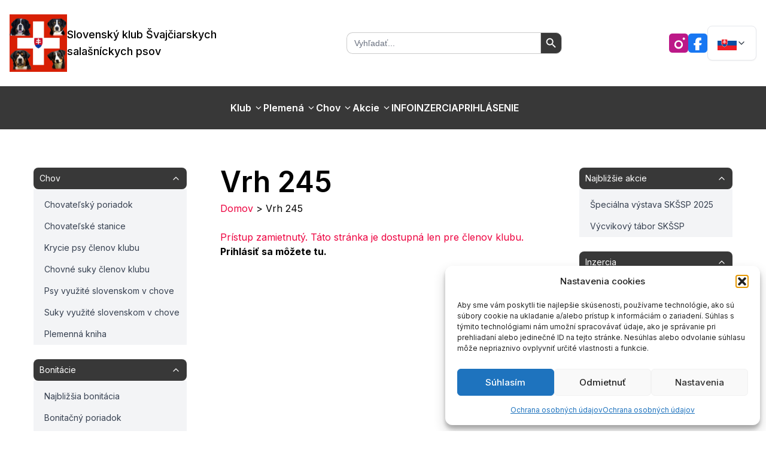

--- FILE ---
content_type: text/html; charset=utf-8
request_url: https://skssp.eu/vrhy/vrh-245/
body_size: 26190
content:
<!DOCTYPE html>
<html lang="sk-SK">

    <head>
    <title>Vrh 245 | SKSSP</title>
    <meta charset="UTF-8" />
    <meta http-equiv="X-UA-Compatible" content="IE=edge,chrome=1">
    <meta name="format-detection" content="telephone=no">
    <meta name="viewport" content="width=device-width, initial-scale=1.0">
    <link rel="pingback" href="https://skssp.eu/xmlrpc.php" />
    <link rel="icon" href="https://skssp.eu/wp-content/themes/skssp-pro/favicon.ico" type="image/x-icon" />
    <link rel="shortcut icon" href="https://skssp.eu/wp-content/themes/skssp-pro/favicon.ico" type="image/x-icon" />

    <meta name='robots' content='index, follow, max-image-preview:large, max-snippet:-1, max-video-preview:-1' />

	<!-- This site is optimized with the Yoast SEO plugin v26.7 - https://yoast.com/wordpress/plugins/seo/ -->
	<title>Vrh 245 | SKSSP</title>
	<link rel="canonical" href="https://skssp.eu/vrhy/vrh-245/" />
	<meta property="og:locale" content="sk_SK" />
	<meta property="og:type" content="article" />
	<meta property="og:title" content="Vrh 245 | SKSSP" />
	<meta property="og:url" content="https://skssp.eu/vrhy/vrh-245/" />
	<meta property="og:site_name" content="SKSSP" />
	<meta property="article:modified_time" content="2025-10-24T21:28:53+00:00" />
	<meta name="twitter:card" content="summary_large_image" />
	<script type="application/ld+json" class="yoast-schema-graph">{"@context":"https://schema.org","@graph":[{"@type":"WebPage","@id":"https://skssp.eu/vrhy/vrh-245/","url":"https://skssp.eu/vrhy/vrh-245/","name":"Vrh 245 | SKSSP","isPartOf":{"@id":"https://skssp.eu/#website"},"datePublished":"2025-10-24T21:28:52+00:00","dateModified":"2025-10-24T21:28:53+00:00","breadcrumb":{"@id":"https://skssp.eu/vrhy/vrh-245/#breadcrumb"},"inLanguage":"sk-SK","potentialAction":[{"@type":"ReadAction","target":["https://skssp.eu/vrhy/vrh-245/"]}]},{"@type":"BreadcrumbList","@id":"https://skssp.eu/vrhy/vrh-245/#breadcrumb","itemListElement":[{"@type":"ListItem","position":1,"name":"Domov","item":"https://skssp.eu/"},{"@type":"ListItem","position":2,"name":"Vrh 245"}]},{"@type":"WebSite","@id":"https://skssp.eu/#website","url":"https://skssp.eu/","name":"SKSSP","description":"Slovenský klub Švajčiarskych salašníckych psov","publisher":{"@id":"https://skssp.eu/#organization"},"potentialAction":[{"@type":"SearchAction","target":{"@type":"EntryPoint","urlTemplate":"https://skssp.eu/?s={search_term_string}"},"query-input":{"@type":"PropertyValueSpecification","valueRequired":true,"valueName":"search_term_string"}}],"inLanguage":"sk-SK"},{"@type":"Organization","@id":"https://skssp.eu/#organization","name":"SKSSP","url":"https://skssp.eu/","logo":{"@type":"ImageObject","inLanguage":"sk-SK","@id":"https://skssp.eu/#/schema/logo/image/","url":"https://skssp.eu/wp-content/uploads/2022/11/cropped-logo_skssp.png","contentUrl":"https://skssp.eu/wp-content/uploads/2022/11/cropped-logo_skssp.png","width":512,"height":512,"caption":"SKSSP"},"image":{"@id":"https://skssp.eu/#/schema/logo/image/"}}]}</script>
	<!-- / Yoast SEO plugin. -->


<link rel='dns-prefetch' href='//cdnjs.cloudflare.com' />
<link rel="alternate" type="application/rss+xml" title="RSS kanál: SKSSP &raquo;" href="https://skssp.eu/feed/" />
<link rel="alternate" type="application/rss+xml" title="RSS kanál komentárov webu SKSSP &raquo;" href="https://skssp.eu/comments/feed/" />
<link rel="alternate" type="application/rss+xml" title="RSS kanál komentárov webu SKSSP &raquo; ku článku Vrh 245" href="https://skssp.eu/vrhy/vrh-245/feed/" />
<link rel="alternate" title="oEmbed (JSON)" type="application/json+oembed" href="https://skssp.eu/wp-json/oembed/1.0/embed?url=https%3A%2F%2Fskssp.eu%2Fvrhy%2Fvrh-245%2F" />
<link rel="alternate" title="oEmbed (XML)" type="text/xml+oembed" href="https://skssp.eu/wp-json/oembed/1.0/embed?url=https%3A%2F%2Fskssp.eu%2Fvrhy%2Fvrh-245%2F&#038;format=xml" />
<style id='wp-img-auto-sizes-contain-inline-css'>
img:is([sizes=auto i],[sizes^="auto," i]){contain-intrinsic-size:3000px 1500px}
/*# sourceURL=wp-img-auto-sizes-contain-inline-css */
</style>

<style id='wp-emoji-styles-inline-css'>

	img.wp-smiley, img.emoji {
		display: inline !important;
		border: none !important;
		box-shadow: none !important;
		height: 1em !important;
		width: 1em !important;
		margin: 0 0.07em !important;
		vertical-align: -0.1em !important;
		background: none !important;
		padding: 0 !important;
	}
/*# sourceURL=wp-emoji-styles-inline-css */
</style>
<link rel='stylesheet' id='wp-block-library-css' href='https://skssp.eu/wp-includes/css/dist/block-library/style.min.css?ver=6.9' media='all' />
<style id='classic-theme-styles-inline-css'>
/*! This file is auto-generated */
.wp-block-button__link{color:#fff;background-color:#32373c;border-radius:9999px;box-shadow:none;text-decoration:none;padding:calc(.667em + 2px) calc(1.333em + 2px);font-size:1.125em}.wp-block-file__button{background:#32373c;color:#fff;text-decoration:none}
/*# sourceURL=/wp-includes/css/classic-themes.min.css */
</style>
<link rel='stylesheet' id='contact-form-7-css' href='https://skssp.eu/wp-content/plugins/contact-form-7/includes/css/styles.css?ver=6.1.4' media='all' />
<link rel='stylesheet' id='simplelightbox-0-css' href='https://skssp.eu/wp-content/plugins/nextgen-gallery/static/Lightbox/simplelightbox/simple-lightbox.css?ver=4.0.3' media='all' />
<link rel='stylesheet' id='wpml-menu-item-0-css' href='https://skssp.eu/wp-content/plugins/sitepress-multilingual-cms/templates/language-switchers/menu-item/style.min.css?ver=1' media='all' />
<link rel='stylesheet' id='cmplz-general-css' href='https://skssp.eu/wp-content/plugins/complianz-gdpr/assets/css/cookieblocker.min.css?ver=1766171411' media='all' />
<link rel='stylesheet' id='ivory-search-styles-css' href='https://skssp.eu/wp-content/plugins/add-search-to-menu/public/css/ivory-search.min.css?ver=5.5.13' media='all' />
<link rel='stylesheet' id='baguettebox-css-css' href='https://cdnjs.cloudflare.com/ajax/libs/baguettebox.js/1.11.1/baguetteBox.min.css?ver=6.9' media='all' />
<link rel='stylesheet' id='skssp-theme-styles-css' href='https://skssp.eu/wp-content/themes/skssp-pro/css/theme.css?ver=6.9' media='all' />
<link rel='stylesheet' id='dashicons-css' href='https://skssp.eu/wp-includes/css/dashicons.min.css?ver=6.9' media='all' />
<link rel='stylesheet' id='custom-editor-styles-css' href='https://skssp.eu/wp-content/themes/skssp-pro/css/editor-styles.css?ver=6.9' media='all' />
<script id="wpml-cookie-js-extra">
var wpml_cookies = {"wp-wpml_current_language":{"value":"sk","expires":1,"path":"/"}};
var wpml_cookies = {"wp-wpml_current_language":{"value":"sk","expires":1,"path":"/"}};
//# sourceURL=wpml-cookie-js-extra
</script>
<script src="https://skssp.eu/wp-content/plugins/sitepress-multilingual-cms/res/js/cookies/language-cookie.js?ver=486900" id="wpml-cookie-js" defer data-wp-strategy="defer"></script>
<script src="https://skssp.eu/wp-content/plugins/google-analytics-for-wordpress/assets/js/frontend-gtag.min.js?ver=9.11.1" id="monsterinsights-frontend-script-js" async data-wp-strategy="async"></script>
<script data-cfasync="false" data-wpfc-render="false" id='monsterinsights-frontend-script-js-extra'>var monsterinsights_frontend = {"js_events_tracking":"true","download_extensions":"doc,pdf,ppt,zip,xls,docx,pptx,xlsx","inbound_paths":"[]","home_url":"https:\/\/skssp.eu","hash_tracking":"false","v4_id":"G-47LWQ3S376"};</script>
<script src="https://skssp.eu/wp-includes/js/jquery/jquery.min.js?ver=3.7.1" id="jquery-core-js"></script>
<script src="https://skssp.eu/wp-includes/js/jquery/jquery-migrate.min.js?ver=3.4.1" id="jquery-migrate-js"></script>
<script id="photocrati_ajax-js-extra">
var photocrati_ajax = {"url":"https://skssp.eu/index.php?photocrati_ajax=1","rest_url":"https://skssp.eu/wp-json/","wp_home_url":"https://skssp.eu","wp_site_url":"https://skssp.eu","wp_root_url":"https://skssp.eu","wp_plugins_url":"https://skssp.eu/wp-content/plugins","wp_content_url":"https://skssp.eu/wp-content","wp_includes_url":"https://skssp.eu/wp-includes/","ngg_param_slug":"nggallery","rest_nonce":"344b2241e0"};
//# sourceURL=photocrati_ajax-js-extra
</script>
<script src="https://skssp.eu/wp-content/plugins/nextgen-gallery/static/Legacy/ajax.min.js?ver=4.0.3" id="photocrati_ajax-js"></script>
<script src="https://skssp.eu/wp-content/themes/skssp-pro/assets//js/app.js?ver=6.9" id="main-js-js"></script>
<script src="https://skssp.eu/wp-content/themes/skssp-pro/node_modules/preline/dist/preline.js?ver=6.9" id="preline-js-js"></script>
<link rel="https://api.w.org/" href="https://skssp.eu/wp-json/" /><link rel="alternate" title="JSON" type="application/json" href="https://skssp.eu/wp-json/wp/v2/vrhy/3252" /><link rel="EditURI" type="application/rsd+xml" title="RSD" href="https://skssp.eu/xmlrpc.php?rsd" />
<meta name="generator" content="WordPress 6.9" />
<link rel='shortlink' href='https://skssp.eu/?p=3252' />
<meta name="generator" content="WPML ver:4.8.6 stt:1,3,10;" />
			<style>.cmplz-hidden {
					display: none !important;
				}</style><link rel="icon" href="https://skssp.eu/wp-content/uploads/2022/11/cropped-logo_skssp-32x32.png" sizes="32x32" />
<link rel="icon" href="https://skssp.eu/wp-content/uploads/2022/11/cropped-logo_skssp-192x192.png" sizes="192x192" />
<link rel="apple-touch-icon" href="https://skssp.eu/wp-content/uploads/2022/11/cropped-logo_skssp-180x180.png" />
<meta name="msapplication-TileImage" content="https://skssp.eu/wp-content/uploads/2022/11/cropped-logo_skssp-270x270.png" />
		<style id="wp-custom-css">
			.object-contain{
	object-fit: contain;
}		</style>
					<style type="text/css">
					</style>
		
</head>    
<header>
  
<div class="hidden sm:flex flex-wrap sm:justify-start sm:flex-nowrap w-full bg-theme-white text-sm py-6">
    <div class="max-w-[85rem] w-full mx-auto px-4 flex flex-wrap basis-full items-center justify-between gap-y-2" aria-label="Global">
        <a class="flex flex-row gap-8 items-center justify-center " href="https://skssp.eu">
        <img src="https://skssp.eu/wp-content/uploads/2022/11/cropped-logo_skssp.png" alt="SKSSP logo" class="size-24">
        <p class="text-lg font-medium w-72">Slovenský klub Švajčiarskych salašníckych psov</p>
        </a>
        <div class="flex items-center gap-x-6 md:gap-x-10">
            <form data-min-no-for-search=1 data-result-box-max-height=400 data-form-id=38213 class="is-search-form is-form-style is-form-style-3 is-form-id-38213 is-ajax-search" action="https://skssp.eu/" method="get" role="search" ><label for="is-search-input-38213"><span class="is-screen-reader-text">Search for:</span><input  type="search" id="is-search-input-38213" name="s" value="" class="is-search-input" placeholder="Vyhľadať..." autocomplete=off /><span class="is-loader-image" style="display: none;background-image:url(https://skssp.eu/wp-content/plugins/add-search-to-menu/public/images/spinner.gif);" ></span></label><button type="submit" class="is-search-submit"><span class="is-screen-reader-text">Search Button</span><span class="is-search-icon"><svg focusable="false" aria-label="Search" xmlns="http://www.w3.org/2000/svg" viewBox="0 0 24 24" width="24px"><path d="M15.5 14h-.79l-.28-.27C15.41 12.59 16 11.11 16 9.5 16 5.91 13.09 3 9.5 3S3 5.91 3 9.5 5.91 16 9.5 16c1.61 0 3.09-.59 4.23-1.57l.27.28v.79l5 4.99L20.49 19l-4.99-5zm-6 0C7.01 14 5 11.99 5 9.5S7.01 5 9.5 5 14 7.01 14 9.5 11.99 14 9.5 14z"></path></svg></span></button><input type="hidden" name="id" value="38213" /></form>
        </div>
        <div class="flex flex-row gap-12 items-center">
            <div class="flex flex-row gap-4">
                <a href="https://www.instagram.com/skssp.eu/" class="flex items-center justify-center w-8 h- hover:opacity-80 transition-opacity">
                    <img src="https://skssp.eu/wp-content/themes/skssp-pro/assets/icons/icon-ig.svg" alt="IG icon">
                </a>
                <a href="https://www.facebook.com/KlubSvajciar/" class="flex items-center justify-center w-8 h-8 hover:opacity-80 transition-opacity">
                    <img src="https://skssp.eu/wp-content/themes/skssp-pro/assets/icons/icon-fb-m.svg" alt="FB icon">
                </a>
            </div>
            <div class="hs-dropdown relative inline-flex">
                                                                                                                                    <button id="hs-dropdown-default" type="button" class="hs-dropdown-toggle py-3 px-4 inline-flex items-center justify-center gap-x-2 text-sm font-medium rounded-lg border border-gray-200 bg-white text-gray-800 shadow-sm hover:bg-gray-50 focus:outline-none focus:bg-gray-50 disabled:opacity-50 disabled:pointer-events-none " aria-haspopup="menu" aria-expanded="false" aria-label="Dropdown">
                            <img class="size-8" src="https://skssp.eu/wp-content/uploads/flags/sk_SK.svg" alt="">
                            <svg class="hs-dropdown-open:rotate-180 size-4" xmlns="http://www.w3.org/2000/svg" width="24" height="24" viewBox="0 0 24 24" fill="none" stroke="currentColor" stroke-width="2" stroke-linecap="round" stroke-linejoin="round"><path d="m6 9 6 6 6-6"/></svg>
                        </button>
                                                    <div class="hs-dropdown-menu transition-[opacity,margin] duration hs-dropdown-open:opacity-100 opacity-0 hidden min-w-20 bg-white shadow-md rounded-lg mt-2  after:h-4 after:absolute after:-bottom-4 after:start-0 after:w-full before:h-4 before:absolute before:-top-4 before:start-0 before:w-full" role="menu" aria-orientation="vertical" aria-labelledby="hs-dropdown-default">
                    <div class="p-1 space-y-0.5">
                                                            <a class="flex items-center justify-center gap-x-3.5 py-2 px-3 rounded-lg text-sm text-gray-800 hover:bg-gray-100 focus:outline-none focus:bg-gray-100  " href="https://skssp.eu/en/vrhy/vrh-245/">
                            <img class="size-8" src="https://skssp.eu/wp-content/uploads/flags/en_GB.svg" alt="">
                        </a>
                                                                                <a class="flex items-center justify-center gap-x-3.5 py-2 px-3 rounded-lg text-sm text-gray-800 hover:bg-gray-100 focus:outline-none focus:bg-gray-100  " href="https://skssp.eu/de/vrhy/vrh-245/">
                            <img class="size-8" src="https://skssp.eu/wp-content/uploads/flags/de_DE.svg" alt="">
                        </a>
                                                                                            </div>
                </div>
            </div>
        </div>
    </div>
</div>
<div class="flex flex-wrap sm:justify-start sm:flex-nowrap w-full bg-theme-white sm:bg-theme-dark text-sm py-6">

    <nav class="max-w-[85rem] w-full mx-auto flex flex-wrap basis-full items-center justify-center gap-y-2" aria-label="Global">
        <div class="md:order-3 flex items-center gap-x-6 md:gap-x-10 px-4">
            <a class="sm:hidden flex flex-row gap-4 items-center justify-center " href="https://skssp.eu">
                <img src="https://skssp.eu/wp-content/uploads/2022/11/cropped-logo_skssp.png" alt="SKSSP logo" class="size-16">
                <p class="text-sm font-medium">Slovenský klub Švajčiarskych salašníckych psov</p>
            </a>
            <button type="button" class="order-2 sm:hidden hs-collapse-toggle p-2.5 inline-flex justify-center items-center gap-x-2 rounded-lg border border-theme-red bg-theme-red text-theme-white shadow-sm hover:bg-theme-red disabled:opacity-50 disabled:pointer-events-none " data-hs-collapse="#navbar-alignment" aria-controls="navbar-alignment" aria-label="Toggle navigation">
                <svg class="hs-collapse-open:hidden flex-shrink-0 size-4" xmlns="http://www.w3.org/2000/svg" width="24" height="24" viewBox="0 0 24 24" fill="none" stroke="currentColor" stroke-width="2" stroke-linecap="round" stroke-linejoin="round"><line x1="3" x2="21" y1="6" y2="6"/><line x1="3" x2="21" y1="12" y2="12"/><line x1="3" x2="21" y1="18" y2="18"/></svg>
                <svg class="hs-collapse-open:block hidden flex-shrink-0 size-4" xmlns="http://www.w3.org/2000/svg" width="24" height="24" viewBox="0 0 24 24" fill="none" stroke="currentColor" stroke-width="2" stroke-linecap="round" stroke-linejoin="round"><path d="M18 6 6 18"/><path d="m6 6 12 12"/></svg>
            </button>
        </div>
        <div id="navbar-alignment" class="hs-collapse hidden overflow-hidden transition-all duration-300 basis-full grow sm:grow-0 sm:basis-auto sm:block md:order-2 ">
            <div class="flex flex-col sm:flex-row gap-4 sm:gap-0 mt-2 sm:mt-0">
                <div class="flex items-center justify-center gap-x-6 md:gap-x-10 sm:hidden">
                    <form data-min-no-for-search=1 data-result-box-max-height=400 data-form-id=38213 class="is-search-form is-form-style is-form-style-3 is-form-id-38213 is-ajax-search" action="https://skssp.eu/" method="get" role="search" ><label for="is-search-input-38213"><span class="is-screen-reader-text">Search for:</span><input  type="search" id="is-search-input-38213" name="s" value="" class="is-search-input" placeholder="Vyhľadať..." autocomplete=off /><span class="is-loader-image" style="display: none;background-image:url(https://skssp.eu/wp-content/plugins/add-search-to-menu/public/images/spinner.gif);" ></span></label><button type="submit" class="is-search-submit"><span class="is-screen-reader-text">Search Button</span><span class="is-search-icon"><svg focusable="false" aria-label="Search" xmlns="http://www.w3.org/2000/svg" viewBox="0 0 24 24" width="24px"><path d="M15.5 14h-.79l-.28-.27C15.41 12.59 16 11.11 16 9.5 16 5.91 13.09 3 9.5 3S3 5.91 3 9.5 5.91 16 9.5 16c1.61 0 3.09-.59 4.23-1.57l.27.28v.79l5 4.99L20.49 19l-4.99-5zm-6 0C7.01 14 5 11.99 5 9.5S7.01 5 9.5 5 14 7.01 14 9.5 11.99 14 9.5 14z"></path></svg></span></button><input type="hidden" name="id" value="38213" /></form>
                </div>
                <div class="flex flex-col gap-3 sm:gap-5 sm:flex-row sm:items-center sm:mt-0 sm:ps-5 bg-theme-dark p-4 sm:py-0">
                                                                        <div class="hs-dropdown [--strategy:static] sm:[--strategy:fixed] [--adaptive:none] relative">
                                <button type="button" class="flex items-center w-full text-theme-white hover:text-theme-red font-semibold text-base" data-hs-dropdown-toggle>
                                    Klub
                                    <svg class="ms-1 size-4" xmlns="http://www.w3.org/2000/svg" viewBox="0 0 24 24" fill="none" stroke="currentColor" stroke-width="2"><path d="m6 9 6 6 6-6"/></svg>
                                </button>

                                <div class="hs-dropdown-menu hidden z-10 w-full sm:w-48 sm:bg-white sm:border rounded-lg sm:shadow-md p-2 sm:absolute top-full start-0">
                                                                                                                        <a href="/" class="block py-2 px-3 text-sm uppercase text-theme-white sm:text-theme-dark rounded-lg hover:text-theme-red">
                                                Klub
                                            </a>
                                                                                                                                                                <a href="/novinky" class="block py-2 px-3 text-sm uppercase text-theme-white sm:text-theme-dark rounded-lg hover:text-theme-red">
                                                Aktuality
                                            </a>
                                                                                                                                                                <a href="https://skssp.eu/o-nas/" class="block py-2 px-3 text-sm uppercase text-theme-white sm:text-theme-dark rounded-lg hover:text-theme-red">
                                                O nás
                                            </a>
                                                                                                                                                                <a href="https://skssp.eu/stanovy/" class="block py-2 px-3 text-sm uppercase text-theme-white sm:text-theme-dark rounded-lg hover:text-theme-red">
                                                Stanovy
                                            </a>
                                                                                                                                                                <a href="https://skssp.eu/eticky-kodex/" class="block py-2 px-3 text-sm uppercase text-theme-white sm:text-theme-dark rounded-lg hover:text-theme-red">
                                                Etický kódex
                                            </a>
                                                                                                                                                                <a href="https://skssp.eu/clenstvo/" class="block py-2 px-3 text-sm uppercase text-theme-white sm:text-theme-dark rounded-lg hover:text-theme-red">
                                                Členstvo
                                            </a>
                                                                                                                                                                <a href="https://skssp.eu/clenovia-klubu/" class="block py-2 px-3 text-sm uppercase text-theme-white sm:text-theme-dark rounded-lg hover:text-theme-red">
                                                Členovia klubu
                                            </a>
                                                                                                                                                                <a href="https://skssp.eu/vybor-a-organy-klubu/" class="block py-2 px-3 text-sm uppercase text-theme-white sm:text-theme-dark rounded-lg hover:text-theme-red">
                                                Výbor a orgány klubu
                                            </a>
                                                                                                                                                                <a href="https://skssp.eu/zapisnice-z-clenskych-schodzi/" class="block py-2 px-3 text-sm uppercase text-theme-white sm:text-theme-dark rounded-lg hover:text-theme-red">
                                                Zápisnice z členských schôdzí
                                            </a>
                                                                                                                                                                <a href="https://skssp.eu/tlaciva-dokumenty-na-stiahnutie/" class="block py-2 px-3 text-sm uppercase text-theme-white sm:text-theme-dark rounded-lg hover:text-theme-red">
                                                Tlačivá / dokumenty na stiahnutie
                                            </a>
                                                                                                                                                                <a href="https://skssp.eu/poplatky/" class="block py-2 px-3 text-sm uppercase text-theme-white sm:text-theme-dark rounded-lg hover:text-theme-red">
                                                Poplatky
                                            </a>
                                                                                                                                                                <a href="https://skssp.eu/linky/" class="block py-2 px-3 text-sm uppercase text-theme-white sm:text-theme-dark rounded-lg hover:text-theme-red">
                                                Linky
                                            </a>
                                                                                                                                                                <a href="https://skssp.eu/2-z-dani/" class="block py-2 px-3 text-sm uppercase text-theme-white sm:text-theme-dark rounded-lg hover:text-theme-red">
                                                2% z daní
                                            </a>
                                                                                                                                                                <a href="https://skssp.eu/kontakt/" class="block py-2 px-3 text-sm uppercase text-theme-white sm:text-theme-dark rounded-lg hover:text-theme-red">
                                                Kontakt
                                            </a>
                                                                                                                                                                <a href="https://skssp.eu/ochrana-osobnych-udajov/" class="block py-2 px-3 text-sm uppercase text-theme-white sm:text-theme-dark rounded-lg hover:text-theme-red">
                                                Ochrana osobných údajov
                                            </a>
                                                                                                            </div>
                            </div>
                                                                                                <div class="hs-dropdown [--strategy:static] sm:[--strategy:fixed] [--adaptive:none] relative">
                                <button type="button" class="flex items-center w-full text-theme-white hover:text-theme-red font-semibold text-base" data-hs-dropdown-toggle>
                                    Plemená
                                    <svg class="ms-1 size-4" xmlns="http://www.w3.org/2000/svg" viewBox="0 0 24 24" fill="none" stroke="currentColor" stroke-width="2"><path d="m6 9 6 6 6-6"/></svg>
                                </button>

                                <div class="hs-dropdown-menu hidden z-10 w-full sm:w-48 sm:bg-white sm:border rounded-lg sm:shadow-md p-2 sm:absolute top-full start-0">
                                                                                                                        <a href="https://skssp.eu/plemena/" class="block py-2 px-3 text-sm uppercase text-theme-white sm:text-theme-dark rounded-lg hover:text-theme-red">
                                                Plemená
                                            </a>
                                                                                                                                                                <div class="hs-dropdown [--strategy:static] sm:[--strategy:absolute] [--adaptive:none] [--placement:right-start] ">
                                                <button type="button" class="flex items-center justify-between w-full py-2 px-3 text-sm uppercase sm:text-theme-dark text-theme-white rounded-lg hover:text-theme-red text-left" data-hs-dropdown-toggle>
                                                    ASP
                                                    <svg class="size-3" xmlns="http://www.w3.org/2000/svg" viewBox="0 0 24 24" fill="none" stroke="currentColor" stroke-width="2"><path d="m9 18 6-6-6-6"/></svg>
                                                </button>

                                                <!-- TRETIA ÚROVEŇ -->
                                                <div class="hs-dropdown-menu hidden z-20 w-full sm:w-64 sm:bg-white sm:border rounded-lg sm:shadow-md p-2 sm:absolute sm:top-0 sm:start-full sm:ml-1">
                                                                                                            <a class="block py-2 px-3 text-sm uppercase sm:text-theme-dark text-theme-white rounded-lg hover:text-theme-red" href="https://skssp.eu/asp-fotogaleria-psov-clenov-klubu/">
                                                            APPENZELLSKÝ SALAŠNÍCKY PES – Fotogaléria psov členov klubu
                                                        </a>
                                                                                                            <a class="block py-2 px-3 text-sm uppercase sm:text-theme-dark text-theme-white rounded-lg hover:text-theme-red" href="https://skssp.eu/asp-opis-plemena/">
                                                            APPENZELLSKÝ SALAŠNÍCKY PES – Opis plemena
                                                        </a>
                                                                                                            <a class="block py-2 px-3 text-sm uppercase sm:text-theme-dark text-theme-white rounded-lg hover:text-theme-red" href="https://skssp.eu/asp-standard-plemena/">
                                                            APPENZELLSKÝ SALAŠNÍCKY PES – Štandard plemena
                                                        </a>
                                                                                                    </div>
                                            </div>
                                                                                                                                                                <div class="hs-dropdown [--strategy:static] sm:[--strategy:absolute] [--adaptive:none] [--placement:right-start] ">
                                                <button type="button" class="flex items-center justify-between w-full py-2 px-3 text-sm uppercase sm:text-theme-dark text-theme-white rounded-lg hover:text-theme-red text-left" data-hs-dropdown-toggle>
                                                    BSP
                                                    <svg class="size-3" xmlns="http://www.w3.org/2000/svg" viewBox="0 0 24 24" fill="none" stroke="currentColor" stroke-width="2"><path d="m9 18 6-6-6-6"/></svg>
                                                </button>

                                                <!-- TRETIA ÚROVEŇ -->
                                                <div class="hs-dropdown-menu hidden z-20 w-full sm:w-64 sm:bg-white sm:border rounded-lg sm:shadow-md p-2 sm:absolute sm:top-0 sm:start-full sm:ml-1">
                                                                                                            <a class="block py-2 px-3 text-sm uppercase sm:text-theme-dark text-theme-white rounded-lg hover:text-theme-red" href="https://skssp.eu/bsp-fotogaleria-psov-clenov-klubu/">
                                                            BERNSKÝ SALAŠNÍCKY PES – Fotogaléria psov členov klubu
                                                        </a>
                                                                                                            <a class="block py-2 px-3 text-sm uppercase sm:text-theme-dark text-theme-white rounded-lg hover:text-theme-red" href="https://skssp.eu/bsp-opis-plemena/">
                                                            BERNSKÝ SALAŠNÍCKY PES – Opis plemena
                                                        </a>
                                                                                                            <a class="block py-2 px-3 text-sm uppercase sm:text-theme-dark text-theme-white rounded-lg hover:text-theme-red" href="https://skssp.eu/bsp-standard-plemena/">
                                                            BERNSKÝ SALAŠNÍCKY PES – Štandard plemena
                                                        </a>
                                                                                                    </div>
                                            </div>
                                                                                                                                                                <div class="hs-dropdown [--strategy:static] sm:[--strategy:absolute] [--adaptive:none] [--placement:right-start] ">
                                                <button type="button" class="flex items-center justify-between w-full py-2 px-3 text-sm uppercase sm:text-theme-dark text-theme-white rounded-lg hover:text-theme-red text-left" data-hs-dropdown-toggle>
                                                    ESP
                                                    <svg class="size-3" xmlns="http://www.w3.org/2000/svg" viewBox="0 0 24 24" fill="none" stroke="currentColor" stroke-width="2"><path d="m9 18 6-6-6-6"/></svg>
                                                </button>

                                                <!-- TRETIA ÚROVEŇ -->
                                                <div class="hs-dropdown-menu hidden z-20 w-full sm:w-64 sm:bg-white sm:border rounded-lg sm:shadow-md p-2 sm:absolute sm:top-0 sm:start-full sm:ml-1">
                                                                                                            <a class="block py-2 px-3 text-sm uppercase sm:text-theme-dark text-theme-white rounded-lg hover:text-theme-red" href="https://skssp.eu/esp-fotogaleria-psov-clenov-klubu/">
                                                            ENTLEBUCHSKÝ SALAŠNÍCKY PES – Fotogaléria psov členov klubu
                                                        </a>
                                                                                                            <a class="block py-2 px-3 text-sm uppercase sm:text-theme-dark text-theme-white rounded-lg hover:text-theme-red" href="https://skssp.eu/esp-opis-plemena/">
                                                            ENTLEBUCHSKÝ SALAŠNÍCKY PES – Opis plemena
                                                        </a>
                                                                                                            <a class="block py-2 px-3 text-sm uppercase sm:text-theme-dark text-theme-white rounded-lg hover:text-theme-red" href="https://skssp.eu/esp-standard-plemena/">
                                                            ENTLEBUCHSKÝ SALAŠNÍCKY PES – Štandard plemena
                                                        </a>
                                                                                                    </div>
                                            </div>
                                                                                                                                                                <div class="hs-dropdown [--strategy:static] sm:[--strategy:absolute] [--adaptive:none] [--placement:right-start] ">
                                                <button type="button" class="flex items-center justify-between w-full py-2 px-3 text-sm uppercase sm:text-theme-dark text-theme-white rounded-lg hover:text-theme-red text-left" data-hs-dropdown-toggle>
                                                    VSSP
                                                    <svg class="size-3" xmlns="http://www.w3.org/2000/svg" viewBox="0 0 24 24" fill="none" stroke="currentColor" stroke-width="2"><path d="m9 18 6-6-6-6"/></svg>
                                                </button>

                                                <!-- TRETIA ÚROVEŇ -->
                                                <div class="hs-dropdown-menu hidden z-20 w-full sm:w-64 sm:bg-white sm:border rounded-lg sm:shadow-md p-2 sm:absolute sm:top-0 sm:start-full sm:ml-1">
                                                                                                            <a class="block py-2 px-3 text-sm uppercase sm:text-theme-dark text-theme-white rounded-lg hover:text-theme-red" href="https://skssp.eu/velky-svajciarsky-salasnicky-pes-fotogaleria-psov-clenov-klubu/">
                                                            VEĽKÝ ŠVAJČIARSKY SALAŠNÍCKY PES – Fotogaléria psov členov klubu
                                                        </a>
                                                                                                            <a class="block py-2 px-3 text-sm uppercase sm:text-theme-dark text-theme-white rounded-lg hover:text-theme-red" href="https://skssp.eu/vssp-opis-plemena/">
                                                            VEĽKÝ ŠVAJČIARSKY SALAŠNÍCKY PES – Opis plemena
                                                        </a>
                                                                                                            <a class="block py-2 px-3 text-sm uppercase sm:text-theme-dark text-theme-white rounded-lg hover:text-theme-red" href="https://skssp.eu/vssp-standard-plemena/">
                                                            VEĽKÝ ŠVAJČIARSKY SALAŠNÍCKY PES – Štandard plemena
                                                        </a>
                                                                                                    </div>
                                            </div>
                                                                                                            </div>
                            </div>
                                                                                                <div class="hs-dropdown [--strategy:static] sm:[--strategy:fixed] [--adaptive:none] relative">
                                <button type="button" class="flex items-center w-full text-theme-white hover:text-theme-red font-semibold text-base" data-hs-dropdown-toggle>
                                    Chov
                                    <svg class="ms-1 size-4" xmlns="http://www.w3.org/2000/svg" viewBox="0 0 24 24" fill="none" stroke="currentColor" stroke-width="2"><path d="m6 9 6 6 6-6"/></svg>
                                </button>

                                <div class="hs-dropdown-menu hidden z-10 w-full sm:w-48 sm:bg-white sm:border rounded-lg sm:shadow-md p-2 sm:absolute top-full start-0">
                                                                                                                        <div class="hs-dropdown [--strategy:static] sm:[--strategy:absolute] [--adaptive:none] [--placement:right-start] ">
                                                <button type="button" class="flex items-center justify-between w-full py-2 px-3 text-sm uppercase sm:text-theme-dark text-theme-white rounded-lg hover:text-theme-red text-left" data-hs-dropdown-toggle>
                                                    Chov
                                                    <svg class="size-3" xmlns="http://www.w3.org/2000/svg" viewBox="0 0 24 24" fill="none" stroke="currentColor" stroke-width="2"><path d="m9 18 6-6-6-6"/></svg>
                                                </button>

                                                <!-- TRETIA ÚROVEŇ -->
                                                <div class="hs-dropdown-menu hidden z-20 w-full sm:w-64 sm:bg-white sm:border rounded-lg sm:shadow-md p-2 sm:absolute sm:top-0 sm:start-full sm:ml-1">
                                                                                                            <a class="block py-2 px-3 text-sm uppercase sm:text-theme-dark text-theme-white rounded-lg hover:text-theme-red" href="https://skssp.eu/chovatelsky-poriadok/">
                                                            Chovateľský poriadok
                                                        </a>
                                                                                                            <a class="block py-2 px-3 text-sm uppercase sm:text-theme-dark text-theme-white rounded-lg hover:text-theme-red" href="https://skssp.eu/chovatelske-stanice/">
                                                            Chovateľské stanice
                                                        </a>
                                                                                                            <a class="block py-2 px-3 text-sm uppercase sm:text-theme-dark text-theme-white rounded-lg hover:text-theme-red" href="https://skssp.eu/chovne-psy-clenov-klubu/">
                                                            Krycie psy členov klubu
                                                        </a>
                                                                                                            <a class="block py-2 px-3 text-sm uppercase sm:text-theme-dark text-theme-white rounded-lg hover:text-theme-red" href="https://skssp.eu/chovne-feny-clenov-klubu/">
                                                            Chovné suky členov klubu
                                                        </a>
                                                                                                            <a class="block py-2 px-3 text-sm uppercase sm:text-theme-dark text-theme-white rounded-lg hover:text-theme-red" href="https://skssp.eu/byvale-psy-v-chove/">
                                                            Psy využité slovenskom v chove
                                                        </a>
                                                                                                            <a class="block py-2 px-3 text-sm uppercase sm:text-theme-dark text-theme-white rounded-lg hover:text-theme-red" href="https://skssp.eu/byvale-feny-v-chove/">
                                                            Suky využité slovenskom v chove
                                                        </a>
                                                                                                            <a class="block py-2 px-3 text-sm uppercase sm:text-theme-dark text-theme-white rounded-lg hover:text-theme-red" href="https://skssp.eu/plemenna-kniha/">
                                                            Plemenná kniha
                                                        </a>
                                                                                                    </div>
                                            </div>
                                                                                                                                                                <div class="hs-dropdown [--strategy:static] sm:[--strategy:absolute] [--adaptive:none] [--placement:right-start] ">
                                                <button type="button" class="flex items-center justify-between w-full py-2 px-3 text-sm uppercase sm:text-theme-dark text-theme-white rounded-lg hover:text-theme-red text-left" data-hs-dropdown-toggle>
                                                    Bonitácie
                                                    <svg class="size-3" xmlns="http://www.w3.org/2000/svg" viewBox="0 0 24 24" fill="none" stroke="currentColor" stroke-width="2"><path d="m9 18 6-6-6-6"/></svg>
                                                </button>

                                                <!-- TRETIA ÚROVEŇ -->
                                                <div class="hs-dropdown-menu hidden z-20 w-full sm:w-64 sm:bg-white sm:border rounded-lg sm:shadow-md p-2 sm:absolute sm:top-0 sm:start-full sm:ml-1">
                                                                                                            <a class="block py-2 px-3 text-sm uppercase sm:text-theme-dark text-theme-white rounded-lg hover:text-theme-red" href="https://skssp.eu/najblizsia-bonitacia/">
                                                            Najbližšia bonitácia
                                                        </a>
                                                                                                            <a class="block py-2 px-3 text-sm uppercase sm:text-theme-dark text-theme-white rounded-lg hover:text-theme-red" href="https://skssp.eu/bonitacny-poriadok/">
                                                            Bonitačný poriadok
                                                        </a>
                                                                                                            <a class="block py-2 px-3 text-sm uppercase sm:text-theme-dark text-theme-white rounded-lg hover:text-theme-red" href="https://skssp.eu/podmienky-ucasti-na-bonitacii/">
                                                            Podmienky účasti na bonitácii
                                                        </a>
                                                                                                            <a class="block py-2 px-3 text-sm uppercase sm:text-theme-dark text-theme-white rounded-lg hover:text-theme-red" href="https://skssp.eu/postup-pri-rtg/">
                                                            Postup pri RTG
                                                        </a>
                                                                                                            <a class="block py-2 px-3 text-sm uppercase sm:text-theme-dark text-theme-white rounded-lg hover:text-theme-red" href="https://skssp.eu/hodnotenie-exterieru/">
                                                            Hodnotenie exteriéru
                                                        </a>
                                                                                                            <a class="block py-2 px-3 text-sm uppercase sm:text-theme-dark text-theme-white rounded-lg hover:text-theme-red" href="https://skssp.eu/skuska-povahy/">
                                                            Skúška povahy
                                                        </a>
                                                                                                            <a class="block py-2 px-3 text-sm uppercase sm:text-theme-dark text-theme-white rounded-lg hover:text-theme-red" href="https://skssp.eu/vysvetlivky-k-bonitacnemu-kodu/">
                                                            Vysvetlivky k bonitačnému kódu
                                                        </a>
                                                                                                            <a class="block py-2 px-3 text-sm uppercase sm:text-theme-dark text-theme-white rounded-lg hover:text-theme-red" href="https://skssp.eu/vysledky-bonitacii/">
                                                            Výsledky bonitácií
                                                        </a>
                                                                                                    </div>
                                            </div>
                                                                                                            </div>
                            </div>
                                                                                                <div class="hs-dropdown [--strategy:static] sm:[--strategy:fixed] [--adaptive:none] relative">
                                <button type="button" class="flex items-center w-full text-theme-white hover:text-theme-red font-semibold text-base" data-hs-dropdown-toggle>
                                    Akcie
                                    <svg class="ms-1 size-4" xmlns="http://www.w3.org/2000/svg" viewBox="0 0 24 24" fill="none" stroke="currentColor" stroke-width="2"><path d="m6 9 6 6 6-6"/></svg>
                                </button>

                                <div class="hs-dropdown-menu hidden z-10 w-full sm:w-48 sm:bg-white sm:border rounded-lg sm:shadow-md p-2 sm:absolute top-full start-0">
                                                                                                                        <a href="/klubove-akcie" class="block py-2 px-3 text-sm uppercase text-theme-white sm:text-theme-dark rounded-lg hover:text-theme-red">
                                                Klubové akcie
                                            </a>
                                                                                                                                                                <div class="hs-dropdown [--strategy:static] sm:[--strategy:absolute] [--adaptive:none] [--placement:right-start] ">
                                                <button type="button" class="flex items-center justify-between w-full py-2 px-3 text-sm uppercase sm:text-theme-dark text-theme-white rounded-lg hover:text-theme-red text-left" data-hs-dropdown-toggle>
                                                    Výstavy
                                                    <svg class="size-3" xmlns="http://www.w3.org/2000/svg" viewBox="0 0 24 24" fill="none" stroke="currentColor" stroke-width="2"><path d="m9 18 6-6-6-6"/></svg>
                                                </button>

                                                <!-- TRETIA ÚROVEŇ -->
                                                <div class="hs-dropdown-menu hidden z-20 w-full sm:w-64 sm:bg-white sm:border rounded-lg sm:shadow-md p-2 sm:absolute sm:top-0 sm:start-full sm:ml-1">
                                                                                                            <a class="block py-2 px-3 text-sm uppercase sm:text-theme-dark text-theme-white rounded-lg hover:text-theme-red" href="https://skssp.eu/klubove-akcie/svp-skssp-cac-cajc/">
                                                            Najbližšia klubová výstava
                                                        </a>
                                                                                                            <a class="block py-2 px-3 text-sm uppercase sm:text-theme-dark text-theme-white rounded-lg hover:text-theme-red" href="/vysledky-klubovych-vystav">
                                                            Výsledky klubových výstav
                                                        </a>
                                                                                                            <a class="block py-2 px-3 text-sm uppercase sm:text-theme-dark text-theme-white rounded-lg hover:text-theme-red" href="/fotky-z-vystav">
                                                            Fotogalérie klubových výstav
                                                        </a>
                                                                                                            <a class="block py-2 px-3 text-sm uppercase sm:text-theme-dark text-theme-white rounded-lg hover:text-theme-red" href="https://skssp.eu/vystavny-manual/">
                                                            Výstavný manuál
                                                        </a>
                                                                                                            <a class="block py-2 px-3 text-sm uppercase sm:text-theme-dark text-theme-white rounded-lg hover:text-theme-red" href="https://skssp.eu/vystavny-poriadok/">
                                                            Výstavný poriadok
                                                        </a>
                                                                                                            <a class="block py-2 px-3 text-sm uppercase sm:text-theme-dark text-theme-white rounded-lg hover:text-theme-red" href="https://skssp.eu/podmienky-udelenia-sampionatov/">
                                                            Podmienky udelenia šampionátov
                                                        </a>
                                                                                                            <a class="block py-2 px-3 text-sm uppercase sm:text-theme-dark text-theme-white rounded-lg hover:text-theme-red" href="https://skssp.eu/zoznam-udelenych-klubovych-sampionatov/">
                                                            Zoznam udelených klubových šampionátov
                                                        </a>
                                                                                                    </div>
                                            </div>
                                                                                                                                                                <div class="hs-dropdown [--strategy:static] sm:[--strategy:absolute] [--adaptive:none] [--placement:right-start] ">
                                                <button type="button" class="flex items-center justify-between w-full py-2 px-3 text-sm uppercase sm:text-theme-dark text-theme-white rounded-lg hover:text-theme-red text-left" data-hs-dropdown-toggle>
                                                    Pes roka
                                                    <svg class="size-3" xmlns="http://www.w3.org/2000/svg" viewBox="0 0 24 24" fill="none" stroke="currentColor" stroke-width="2"><path d="m9 18 6-6-6-6"/></svg>
                                                </button>

                                                <!-- TRETIA ÚROVEŇ -->
                                                <div class="hs-dropdown-menu hidden z-20 w-full sm:w-64 sm:bg-white sm:border rounded-lg sm:shadow-md p-2 sm:absolute sm:top-0 sm:start-full sm:ml-1">
                                                                                                            <a class="block py-2 px-3 text-sm uppercase sm:text-theme-dark text-theme-white rounded-lg hover:text-theme-red" href="https://skssp.eu/pes-roka-podmienky/">
                                                            Podmienky
                                                        </a>
                                                                                                            <a class="block py-2 px-3 text-sm uppercase sm:text-theme-dark text-theme-white rounded-lg hover:text-theme-red" href="https://skssp.eu/pes-roka-vysledky/">
                                                            Výsledky
                                                        </a>
                                                                                                    </div>
                                            </div>
                                                                                                                                                                <div class="hs-dropdown [--strategy:static] sm:[--strategy:absolute] [--adaptive:none] [--placement:right-start] ">
                                                <button type="button" class="flex items-center justify-between w-full py-2 px-3 text-sm uppercase sm:text-theme-dark text-theme-white rounded-lg hover:text-theme-red text-left" data-hs-dropdown-toggle>
                                                    Najaktívnejší chovateľ roka
                                                    <svg class="size-3" xmlns="http://www.w3.org/2000/svg" viewBox="0 0 24 24" fill="none" stroke="currentColor" stroke-width="2"><path d="m9 18 6-6-6-6"/></svg>
                                                </button>

                                                <!-- TRETIA ÚROVEŇ -->
                                                <div class="hs-dropdown-menu hidden z-20 w-full sm:w-64 sm:bg-white sm:border rounded-lg sm:shadow-md p-2 sm:absolute sm:top-0 sm:start-full sm:ml-1">
                                                                                                            <a class="block py-2 px-3 text-sm uppercase sm:text-theme-dark text-theme-white rounded-lg hover:text-theme-red" href="https://skssp.eu/najaktivnejsi-chovatel-podmienky/">
                                                            Podmienky
                                                        </a>
                                                                                                            <a class="block py-2 px-3 text-sm uppercase sm:text-theme-dark text-theme-white rounded-lg hover:text-theme-red" href="https://skssp.eu/najaktivnejsi-chovatel-vysledky/">
                                                            Výsledky
                                                        </a>
                                                                                                    </div>
                                            </div>
                                                                                                                                                                <div class="hs-dropdown [--strategy:static] sm:[--strategy:absolute] [--adaptive:none] [--placement:right-start] ">
                                                <button type="button" class="flex items-center justify-between w-full py-2 px-3 text-sm uppercase sm:text-theme-dark text-theme-white rounded-lg hover:text-theme-red text-left" data-hs-dropdown-toggle>
                                                    Ostatné klubové akcie
                                                    <svg class="size-3" xmlns="http://www.w3.org/2000/svg" viewBox="0 0 24 24" fill="none" stroke="currentColor" stroke-width="2"><path d="m9 18 6-6-6-6"/></svg>
                                                </button>

                                                <!-- TRETIA ÚROVEŇ -->
                                                <div class="hs-dropdown-menu hidden z-20 w-full sm:w-64 sm:bg-white sm:border rounded-lg sm:shadow-md p-2 sm:absolute sm:top-0 sm:start-full sm:ml-1">
                                                                                                            <a class="block py-2 px-3 text-sm uppercase sm:text-theme-dark text-theme-white rounded-lg hover:text-theme-red" href="https://skssp.eu/?post_type=klubove-akcie&p=13804">
                                                            Výstup na Sitno
                                                        </a>
                                                                                                            <a class="block py-2 px-3 text-sm uppercase sm:text-theme-dark text-theme-white rounded-lg hover:text-theme-red" href="https://skssp.eu/fotogaleria-z-vystupov-na-sitno/">
                                                            Fotogaléria z výstupov na Sitno
                                                        </a>
                                                                                                            <a class="block py-2 px-3 text-sm uppercase sm:text-theme-dark text-theme-white rounded-lg hover:text-theme-red" href="https://skssp.eu/?post_type=klubove-akcie&p=13808">
                                                            Výročná členská schôdza SKŠSP
                                                        </a>
                                                                                                            <a class="block py-2 px-3 text-sm uppercase sm:text-theme-dark text-theme-white rounded-lg hover:text-theme-red" href="https://skssp.eu/klubove-akcie/vycvikovy-tabor-skssp/">
                                                            Výcvikový tábor SKŠSP
                                                        </a>
                                                                                                            <a class="block py-2 px-3 text-sm uppercase sm:text-theme-dark text-theme-white rounded-lg hover:text-theme-red" href="/fotogaleria-tabor">
                                                            Fotogaléria z výcvikového tábora
                                                        </a>
                                                                                                    </div>
                                            </div>
                                                                                                            </div>
                            </div>
                                                                                                <a href="https://skssp.eu/info/" class="font-semibold  text-theme-white  hover:text-theme-red uppercase text-base menu-item menu-item-type-post_type menu-item-object-page menu-item-214">
                                Info
                            </a>
                                                                                                <a href="/inzercia" class="font-semibold  text-theme-white  hover:text-theme-red uppercase text-base menu-item menu-item-type-custom menu-item-object-custom menu-item-44910">
                                Inzercia
                            </a>
                                                                                                <a href="https://skssp.eu/prihlasenie/" class="font-semibold  text-theme-white  hover:text-theme-red uppercase text-base menu-item menu-item-type-post_type menu-item-object-page menu-item-45088">
                                Prihlásenie
                            </a>
                                            


                </div>
                <div class="flex flex-row gap-12 items-center justify-between sm:hidden px-4">
                    <div class="flex flex-row gap-4">
                        <a href="https://www.instagram.com/skssp.eu/" class="flex items-center justify-center w-8 h- hover:opacity-80 transition-opacity">
                            <img src="https://skssp.eu/wp-content/themes/skssp-pro/assets/icons/icon-ig.svg" alt="IG icon">
                        </a>
                        <a href="https://www.facebook.com/KlubSvajciar/" class="flex items-center justify-center w-8 h-8 hover:opacity-80 transition-opacity">
                            <img src="https://skssp.eu/wp-content/themes/skssp-pro/assets/icons/icon-fb-m.svg" alt="FB icon">
                        </a>
                    </div>
                    <div class="hs-dropdown relative inline-flex">
                                                                                                                                                                                            <button id="hs-dropdown-default" type="button" class="hs-dropdown-toggle py-3 px-4 inline-flex items-center justify-center gap-x-2 text-sm font-medium rounded-lg border border-gray-200 bg-white text-gray-800 shadow-sm hover:bg-gray-50 focus:outline-none focus:bg-gray-50 disabled:opacity-50 disabled:pointer-events-none " aria-haspopup="menu" aria-expanded="false" aria-label="Dropdown">
                                    <img class="size-8" src="https://skssp.eu/wp-content/uploads/flags/sk_SK.svg" alt="">
                                    <svg class="hs-dropdown-open:rotate-180 size-4" xmlns="http://www.w3.org/2000/svg" width="24" height="24" viewBox="0 0 24 24" fill="none" stroke="currentColor" stroke-width="2" stroke-linecap="round" stroke-linejoin="round"><path d="m6 9 6 6 6-6"/></svg>
                                </button>
                                                                            <div class="hs-dropdown-menu transition-[opacity,margin] duration hs-dropdown-open:opacity-100 opacity-0 hidden min-w-20 bg-white shadow-md rounded-lg mt-2  after:h-4 after:absolute after:-bottom-4 after:start-0 after:w-full before:h-4 before:absolute before:-top-4 before:start-0 before:w-full" role="menu" aria-orientation="vertical" aria-labelledby="hs-dropdown-default">
                            <div class="p-1 space-y-0.5">
                                                                                    <a class="flex items-center justify-center gap-x-3.5 py-2 px-3 rounded-lg text-sm text-gray-800 hover:bg-gray-100 focus:outline-none focus:bg-gray-100  " href="https://skssp.eu/en/vrhy/vrh-245/">
                                    <img class="size-8" src="https://skssp.eu/wp-content/uploads/flags/en_GB.svg" alt="">
                                </a>
                                                                                                                <a class="flex items-center justify-center gap-x-3.5 py-2 px-3 rounded-lg text-sm text-gray-800 hover:bg-gray-100 focus:outline-none focus:bg-gray-100  " href="https://skssp.eu/de/vrhy/vrh-245/">
                                    <img class="size-8" src="https://skssp.eu/wp-content/uploads/flags/de_DE.svg" alt="">
                                </a>
                                                                                                                                    </div>
                        </div>
                    </div>
                </div>
            </div>
        </div>
    </nav>
</div>

</header>


    <body class="wp-singular vrhy-template-default single single-vrhy postid-3252 wp-custom-logo wp-embed-responsive wp-theme-skssp-pro skssp-pro bg-white">

            <main id="clen-klubu" class="vrhy">
        <!--link rel="stylesheet" href="https://cdnjs.cloudflare.com/ajax/libs/baguettebox.js/1.11.1/baguetteBox.min.css">
        <script src="https://cdnjs.cloudflare.com/ajax/libs/baguettebox.js/1.11.1/baguetteBox.min.js"></script-->
        <div class="grid grid-cols-12 p-4 sm:py-16 sm:px-8">
            <div class="order-1 md:col-span-3 col-span-12">
                <nav class="hs-accordion-group  sm:px-6  w-full flex flex-col flex-wrap" data-hs-accordion-always-open="false">
    <ul class="space-y-1.5">
        <li class="hs-accordion active" id="subpages-accordion">
            <button type="button" class="bg-theme-dark hs-accordion-toggle hs-accordion-active:text-white hs-accordion-active:hover:bg-theme-dark w-full text-start flex items-center gap-x-3.5 py-2 px-2.5 text-sm text-white rounded-lg " aria-expanded="false" aria-controls="subpages-accordion">
            <!--svg class="size-4" xmlns="http://www.w3.org/2000/svg" width="24" height="24" viewBox="0 0 24 24" fill="none" stroke="currentColor" stroke-width="2" stroke-linecap="round" stroke-linejoin="round"><path d="m3 9 9-7 9 7v11a2 2 0 0 1-2 2H5a2 2 0 0 1-2-2z"></path><polyline points="9 22 9 12 15 12 15 22"></polyline></svg-->
            Chov

            <svg class="hs-accordion-active:block ms-auto hidden size-4 text-white " xmlns="http://www.w3.org/2000/svg" width="24" height="24" viewBox="0 0 24 24" fill="none" stroke="currentColor" stroke-width="2" stroke-linecap="round" stroke-linejoin="round"><path d="m18 15-6-6-6 6"></path></svg>

            <svg class="hs-accordion-active:hidden ms-auto block size-4 text-white " xmlns="http://www.w3.org/2000/svg" width="24" height="24" viewBox="0 0 24 24" fill="none" stroke="currentColor" stroke-width="2" stroke-linecap="round" stroke-linejoin="round"><path d="m6 9 6 6 6-6"></path></svg>
            </button>

            <div id="subpages-accordion" class="hs-accordion-content w-full  overflow-hidden transition-[height] duration-300 bg-gray-100" role="region" aria-labelledby="subpages-accordion">
                <ul class="pt-2 ps-2">
                                            <li class="">
                            <a class="flex items-center gap-x-3.5 py-2 px-2.5 text-sm  text-gray-700   rounded-lg hover:bg-gray-100 focus:outline-none focus:bg-gray-100 " href="https://skssp.eu/chovatelsky-poriadok/" target="_parent">
                                Chovateľský poriadok
                            </a>
                        </li>
                                            <li class="">
                            <a class="flex items-center gap-x-3.5 py-2 px-2.5 text-sm  text-gray-700   rounded-lg hover:bg-gray-100 focus:outline-none focus:bg-gray-100 " href="https://skssp.eu/chovatelske-stanice/" target="_parent">
                                Chovateľské stanice
                            </a>
                        </li>
                                            <li class="">
                            <a class="flex items-center gap-x-3.5 py-2 px-2.5 text-sm  text-gray-700   rounded-lg hover:bg-gray-100 focus:outline-none focus:bg-gray-100 " href="https://skssp.eu/chovne-psy-clenov-klubu/" target="_parent">
                                Krycie psy členov klubu
                            </a>
                        </li>
                                            <li class="">
                            <a class="flex items-center gap-x-3.5 py-2 px-2.5 text-sm  text-gray-700   rounded-lg hover:bg-gray-100 focus:outline-none focus:bg-gray-100 " href="https://skssp.eu/chovne-feny-clenov-klubu/" target="_parent">
                                Chovné suky členov klubu
                            </a>
                        </li>
                                            <li class="">
                            <a class="flex items-center gap-x-3.5 py-2 px-2.5 text-sm  text-gray-700   rounded-lg hover:bg-gray-100 focus:outline-none focus:bg-gray-100 " href="https://skssp.eu/byvale-psy-v-chove/" target="_parent">
                                Psy využité slovenskom v chove
                            </a>
                        </li>
                                            <li class="">
                            <a class="flex items-center gap-x-3.5 py-2 px-2.5 text-sm  text-gray-700   rounded-lg hover:bg-gray-100 focus:outline-none focus:bg-gray-100 " href="https://skssp.eu/byvale-feny-v-chove/" target="_parent">
                                Suky využité slovenskom v chove
                            </a>
                        </li>
                                            <li class="">
                            <a class="flex items-center gap-x-3.5 py-2 px-2.5 text-sm  text-gray-700   rounded-lg hover:bg-gray-100 focus:outline-none focus:bg-gray-100 " href="https://skssp.eu/plemenna-kniha/" target="_parent">
                                Plemenná kniha
                            </a>
                        </li>
                                    </ul>
            </div>
        </li>
    </ul>
</nav>
                <nav class="hs-accordion-group pt-2 sm:p-6 sm:pb-0 w-full flex flex-col flex-wrap" data-hs-accordion-always-open="">
    <ul class="space-y-1.5">
        <li class="hs-accordion active" id="subpages-accordion">
            <button type="button" class="bg-theme-dark hs-accordion-toggle hs-accordion-active:text-white hs-accordion-active:hover:bg-theme-dark w-full text-start flex items-center gap-x-3.5 py-2 px-2.5 text-sm text-white rounded-lg " aria-expanded="false" aria-controls="users-accordion">
            Bonitácie

            <svg class="hs-accordion-active:block ms-auto hidden size-4 text-white " xmlns="http://www.w3.org/2000/svg" width="24" height="24" viewBox="0 0 24 24" fill="none" stroke="currentColor" stroke-width="2" stroke-linecap="round" stroke-linejoin="round"><path d="m18 15-6-6-6 6"></path></svg>

            <svg class="hs-accordion-active:hidden ms-auto block size-4 text-white " xmlns="http://www.w3.org/2000/svg" width="24" height="24" viewBox="0 0 24 24" fill="none" stroke="currentColor" stroke-width="2" stroke-linecap="round" stroke-linejoin="round"><path d="m6 9 6 6 6-6"></path></svg>
            </button>

            <div id="subpages-accordion" class="hs-accordion-content w-full  overflow-hidden transition-[height] duration-300 bg-gray-100" role="region" aria-labelledby="subpages-accordion" style="height: auto;">
                <ul class="pt-2 ps-2">
                                            <li class="">
                            <a class="flex items-center gap-x-3.5 py-2 px-2.5 text-sm  text-gray-700   rounded-lg hover:bg-gray-100 focus:outline-none focus:bg-gray-100 " href="https://skssp.eu/najblizsia-bonitacia/" target="_parent">
                                Najbližšia bonitácia
                            </a>
                        </li>
                                            <li class="">
                            <a class="flex items-center gap-x-3.5 py-2 px-2.5 text-sm  text-gray-700   rounded-lg hover:bg-gray-100 focus:outline-none focus:bg-gray-100 " href="https://skssp.eu/bonitacny-poriadok/" target="_parent">
                                Bonitačný poriadok
                            </a>
                        </li>
                                            <li class="">
                            <a class="flex items-center gap-x-3.5 py-2 px-2.5 text-sm  text-gray-700   rounded-lg hover:bg-gray-100 focus:outline-none focus:bg-gray-100 " href="https://skssp.eu/podmienky-ucasti-na-bonitacii/" target="_parent">
                                Podmienky účasti na bonitácii
                            </a>
                        </li>
                                            <li class="">
                            <a class="flex items-center gap-x-3.5 py-2 px-2.5 text-sm  text-gray-700   rounded-lg hover:bg-gray-100 focus:outline-none focus:bg-gray-100 " href="https://skssp.eu/postup-pri-rtg/" target="_parent">
                                Postup pri RTG
                            </a>
                        </li>
                                            <li class="">
                            <a class="flex items-center gap-x-3.5 py-2 px-2.5 text-sm  text-gray-700   rounded-lg hover:bg-gray-100 focus:outline-none focus:bg-gray-100 " href="https://skssp.eu/hodnotenie-exterieru/" target="_parent">
                                Hodnotenie exteriéru
                            </a>
                        </li>
                                            <li class="">
                            <a class="flex items-center gap-x-3.5 py-2 px-2.5 text-sm  text-gray-700   rounded-lg hover:bg-gray-100 focus:outline-none focus:bg-gray-100 " href="https://skssp.eu/skuska-povahy/" target="_parent">
                                Skúška povahy
                            </a>
                        </li>
                                            <li class="">
                            <a class="flex items-center gap-x-3.5 py-2 px-2.5 text-sm  text-gray-700   rounded-lg hover:bg-gray-100 focus:outline-none focus:bg-gray-100 " href="https://skssp.eu/vysvetlivky-k-bonitacnemu-kodu/" target="_parent">
                                Vysvetlivky k bonitačnému kódu
                            </a>
                        </li>
                                            <li class="">
                            <a class="flex items-center gap-x-3.5 py-2 px-2.5 text-sm  text-gray-700   rounded-lg hover:bg-gray-100 focus:outline-none focus:bg-gray-100 " href="https://skssp.eu/vysledky-bonitacii/" target="_parent">
                                Výsledky bonitácií
                            </a>
                        </li>
                                    </ul>
            </div>
        </li>
    </ul>
</nav>
            </div>
            <div class="order-3 sm:order-2 md:col-span-6 col-span-12 py-4 sm:py-0 sm:px-8">
                <div class="grid grid-cols-1">
                    <div class="page-header mb-6">
                        <h1 class="text-left text-3xl font-semibold text-theme-black sm:text-4xl md:text-5xl mb-2">Vrh 245</h1>
                                    <p id="breadcrumbs" class="text-left"><span><span><a href="https://skssp.eu/">Domov</a></span> &gt; <span class="breadcrumb_last" aria-current="page">Vrh 245</span></span></p>
                        </div>
                                            <div>
                            <div class="text-theme-red">Prístup zamietnutý. Táto stránka je dostupná len pre členov klubu.</div>
                            <a href="https://skssp.eu/skadmin/" class="font-bold">Prihlásiť sa môžete tu.</a>
                        </div>
                                    </div>
            </div>
            <div class="order-2 sm:order-3 md:col-span-3 col-span-12">
                <nav class="hs-accordion-group pt-2 sm:py-0 sm:px-6 w-full flex flex-col flex-wrap" data-hs-accordion-always-open="">
    <ul class="space-y-1.5">
        <li class="hs-accordion active" id="subpages-accordion">
            <button type="button" class="bg-theme-dark hs-accordion-toggle hs-accordion-active:text-white hs-accordion-active:hover:bg-theme-dark w-full text-start flex items-center gap-x-3.5 py-2 px-2.5 text-sm text-white rounded-lg " aria-expanded="false" aria-controls="users-accordion">
            Najbližšie akcie

            <svg class="hs-accordion-active:block ms-auto hidden size-4 text-white " xmlns="http://www.w3.org/2000/svg" width="24" height="24" viewBox="0 0 24 24" fill="none" stroke="currentColor" stroke-width="2" stroke-linecap="round" stroke-linejoin="round"><path d="m18 15-6-6-6 6"></path></svg>

            <svg class="hs-accordion-active:hidden ms-auto block size-4 text-white " xmlns="http://www.w3.org/2000/svg" width="24" height="24" viewBox="0 0 24 24" fill="none" stroke="currentColor" stroke-width="2" stroke-linecap="round" stroke-linejoin="round"><path d="m6 9 6 6 6-6"></path></svg>
            </button>

            <div id="subpages-accordion" class="hs-accordion-content w-full  overflow-hidden transition-[height] duration-300 bg-gray-100" role="region" aria-labelledby="subpages-accordion" style="height: auto;">
                <ul class="pt-2 ps-2">
                                            <li class="">
                            <a class="flex items-center gap-x-3.5 py-2 px-2.5 text-sm text-gray-700 rounded-lg hover:bg-gray-100 focus:outline-none focus:bg-gray-100 " href="https://skssp.eu/klubove-akcie/svp-skssp-cac-cajc/" target="_parent">
                                Špeciálna výstava SKŠSP 2025
                            </a>
                        </li>
                                            <li class="">
                            <a class="flex items-center gap-x-3.5 py-2 px-2.5 text-sm text-gray-700 rounded-lg hover:bg-gray-100 focus:outline-none focus:bg-gray-100 " href="https://skssp.eu/klubove-akcie/vycvikovy-tabor-skssp/" target="_parent">
                                Výcvikový tábor SKŠSP
                            </a>
                        </li>
                                    </ul>
            </div>
        </li>
    </ul>
</nav>
                <nav class="hs-accordion-group pt-2 px-0 sm:p-6 w-full flex flex-col flex-wrap" data-hs-accordion-always-open="">
    <ul class="space-y-1.5">
        <li class="hs-accordion active" id="subpages-accordion">
            <button type="button" class="bg-theme-dark hs-accordion-toggle hs-accordion-active:text-white hs-accordion-active:hover:bg-theme-dark w-full text-start flex items-center gap-x-3.5 py-2 px-2.5 text-sm text-white rounded-lg " aria-expanded="false" aria-controls="users-accordion">
            Inzercia

            <svg class="hs-accordion-active:block ms-auto hidden size-4 text-white " xmlns="http://www.w3.org/2000/svg" width="24" height="24" viewBox="0 0 24 24" fill="none" stroke="currentColor" stroke-width="2" stroke-linecap="round" stroke-linejoin="round"><path d="m18 15-6-6-6 6"></path></svg>

            <svg class="hs-accordion-active:hidden ms-auto block size-4 text-white " xmlns="http://www.w3.org/2000/svg" width="24" height="24" viewBox="0 0 24 24" fill="none" stroke="currentColor" stroke-width="2" stroke-linecap="round" stroke-linejoin="round"><path d="m6 9 6 6 6-6"></path></svg>
            </button>

            <div id="subpages-accordion" class="hs-accordion-content w-full  overflow-hidden transition-[height] duration-300 bg-gray-100" role="region" aria-labelledby="subpages-accordion" style="height: auto;">
                <ul class="pt-2 ps-2">
                                            <li class="">
                            <a class="flex items-center gap-x-3.5 py-2 px-2.5 text-sm text-gray-700 rounded-lg hover:bg-gray-100 focus:outline-none focus:bg-gray-100 " href="https://skssp.eu/inzercia/ponuka-steniat-chs-swipers/" target="_parent">
                                Ponuka šteniat &#8211; CHS SWIPER&#8217;S
                            </a>
                        </li>
                                            <li class="">
                            <a class="flex items-center gap-x-3.5 py-2 px-2.5 text-sm text-gray-700 rounded-lg hover:bg-gray-100 focus:outline-none focus:bg-gray-100 " href="https://skssp.eu/inzercia/ponuka-krycieho-psa-vssp-rony/" target="_parent">
                                Ponuka krycieho psa &#8211; VŠSP Rony
                            </a>
                        </li>
                                    </ul>
            </div>
        </li>
    </ul>
</nav>
            </div>
        </div>
    </main>

                    
                <div class="py-6 sm:p-8 bg-theme-lightblue">
        <h3 class="text-center text-2xl font-bold mb-2">Naši partneri</h3>
        <div class="flex flex-col sm:flex-row gap-4 sm:gap-6 pt-4 px-0 sm:p-6 items-center justify-center">
                            <a href="https://www.unkk.sk/phpmenu.php">
                    <img class="mx-auto max-h-32" src="https://skssp.eu/wp-content/uploads/2022/12/logo_ukk.png" alt="">
                </a>
                            <a href="https://www.slovakiadogcup.sk/">
                    <img class="mx-auto max-h-32" src="https://skssp.eu/wp-content/uploads/2022/12/logo_slovakia_dog_cup.png" alt="">
                </a>
                            <a href="https://www.happydog.cz/sk">
                    <img class="mx-auto max-h-32" src="https://skssp.eu/wp-content/uploads/2022/12/logo_happydog.jpg" alt="">
                </a>
                            <a href="https://www.royalcanin.com/sk">
                    <img class="mx-auto max-h-32" src="https://skssp.eu/wp-content/uploads/2025/07/logo_rc.webp" alt="">
                </a>
                            <a href="https://www.expodom.sk/">
                    <img class="mx-auto max-h-32" src="https://skssp.eu/wp-content/uploads/2025/07/expodom.webp" alt="">
                </a>
                            <a href="https://e-krmiva.sk/">
                    <img class="mx-auto max-h-32" src="https://skssp.eu/wp-content/uploads/2022/12/canvit.jpg" alt="">
                </a>
                            <a href="https://www.pesprezivot.sk/">
                    <img class="mx-auto max-h-32" src="https://skssp.eu/wp-content/uploads/2025/07/pes_pre_zivot-1.jpg" alt="">
                </a>
                            <a href="https://e-krmiva.sk/">
                    <img class="mx-auto max-h-32" src="https://skssp.eu/wp-content/uploads/2025/07/trm-1.png" alt="">
                </a>
                            <a href="https://e-krmiva.sk/">
                    <img class="mx-auto max-h-32" src="https://skssp.eu/wp-content/uploads/2025/07/nutrican-1.jpg" alt="">
                </a>
                    </div>
    </div>

<footer class="bg-theme-dark">
    <div id="back-to-top">
        <button id="to-top-button" onclick="goToTop()" title="Go To Top"
            class="hidden fixed z-50 bottom-10 right-10 p-4 border-0 w-14 h-14 rounded-lg shadow-md bg-theme-red hover:bg-theme-red text-white text-lg font-semibold transition-colors duration-300">
            <svg xmlns="http://www.w3.org/2000/svg" viewBox="0 0 24 24" fill="currentColor" class="w-6 h-6">
                <path d="M12 4l8 8h-6v8h-4v-8H4l8-8z" />
            </svg>
            <span class="sr-only">Go to top</span>
        </button>
        <script>
            // Get the 'to top' button element by ID
            var toTopButton = document.getElementById("to-top-button");

            // Check if the button exists
            if (toTopButton) {

                // On scroll event, toggle button visibility based on scroll position
                window.onscroll = function() {
                    if (document.body.scrollTop > 500 || document.documentElement.scrollTop > 500) {
                        toTopButton.classList.remove("hidden");
                    } else {
                        toTopButton.classList.add("hidden");
                    }
                };

                // Function to scroll to the top of the page smoothly
                window.goToTop = function() {
                    window.scrollTo({
                        top: 0,
                        behavior: 'smooth'
                    });
                };
            }
        </script>
    </div>
    <div class="w-full max-w-[85rem] py-8 lg:py-16 px-8 xl:px-4 mx-auto">

        <!-- Grid -->
        <div class="grid grid-cols-1 sm:grid-cols-2 lg:grid-cols-4 gap-6 md:gap-10 lg:gap-20">
            <div class="">
                <a class="flex flex-row gap-4 items-center justify-center " href="https://skssp.eu">
                    <img src="https://skssp.eu/wp-content/uploads/2022/11/cropped-logo_skssp.png" alt="SKSSP logo" class="size-16">
                    <p class="text-sm font-medium text-theme-white">Slovenský klub Švajčiarskych salašníckych psov</p>
                </a>
                <div class="flex flex-col gap-4 mt-6 sm:mt-8">
                    <p class="text-white text-sm">Sledujte nás na soc. sieťach</p>
                    <div class="flex flex-row gap-4">
                        <a href="https://www.instagram.com/skssp.eu/" class="flex items-center justify-center w-8 h- hover:opacity-80 transition-opacity">
                            <img src="https://skssp.eu/wp-content/themes/skssp-pro/assets/icons/icon-ig.svg" alt="IG icon">
                        </a>
                        <a href="https://www.facebook.com/KlubSvajciar/" class="flex items-center justify-center w-8 h-8 hover:opacity-80 transition-opacity">
                            <img src="https://skssp.eu/wp-content/themes/skssp-pro/assets/icons/icon-fb-m.svg" alt="FB icon">
                        </a>
                    </div>
                </div>
            </div>
            <!-- End Col -->
            <div class="text-theme-white text-normal" id="footer-description">
                <h4 class="text-lg font-bold text-theme-white ">Kontakt</h4>
                <div class="text-left">
                    <div class="et_pb_column et_pb_column_1_3 et_pb_column_0_tb_footer et_pb_css_mix_blend_mode_passthrough">
<div class="et_pb_module et_pb_text et_pb_text_1_tb_footer et_pb_text_align_left et_pb_bg_layout_light">
<div class="et_pb_text_inner">
<p class="mt-3 font-light text-theme-white"><a href="mailto:nada.martin.liptaj@gmail.com">Správa webu a databáz</a></p>
</div>
</div>
</div>

                </div>
            </div>
            <!-- End Col -->
            <div>
                <h4 class="text-lg font-bold text-theme-white ">SKSSP</h4>

                <div class="mt-2 grid space-y-2 text-sm">

                                            <p><a href="https://skssp.eu/" class="inline-flex gap-x-2 text-theme-white hover:text-theme-primary font-base">Klub</a></p>

                        
                                            <p><a href="https://skssp.eu/plemena/" class="inline-flex gap-x-2 text-theme-white hover:text-theme-primary font-base">Plemená</a></p>

                        
                                            <p><a href="https://skssp.eu/chovatelsky-poriadok/" class="inline-flex gap-x-2 text-theme-white hover:text-theme-primary font-base">Chov</a></p>

                        
                                            <p><a href="/klubove-akcie" class="inline-flex gap-x-2 text-theme-white hover:text-theme-primary font-base">Akcie</a></p>

                        
                                            <p><a href="https://skssp.eu/info/" class="inline-flex gap-x-2 text-theme-white hover:text-theme-primary font-base">Info</a></p>

                        
                                            <p><a href="/inzercia" class="inline-flex gap-x-2 text-theme-white hover:text-theme-primary font-base">Inzercia</a></p>

                        
                                            <p><a href="https://skssp.eu/prihlasenie/" class="inline-flex gap-x-2 text-theme-white hover:text-theme-primary font-base">Prihlásenie</a></p>

                        
                                    </div>
            </div>
            <!-- End Col -->
            <div>
                <h4 class="text-lg font-bold text-theme-white ">Iné</h4>

                <div class="mt-2 grid space-y-2 text-sm">

                                            <p><a href="https://skssp.eu/vystavny-poriadok/" class="inline-flex gap-x-2 text-theme-white hover:text-theme-primary font-base">Výstavný poriadok</a></p>

                        
                                            <p><a href="https://skssp.eu/vystavny-manual/" class="inline-flex gap-x-2 text-theme-white hover:text-theme-primary font-base">Výstavný manuál</a></p>

                        
                                    </div>
            </div>
            <!-- End Col -->
        </div>
        <!-- End Grid -->

        
    </div>
    <div class="text-center bg-gray-100 py-4 px-4">
        <a href="https://emcubio.sk" class="text-sm text-theme-black block hover:text-theme-red">Copyright © 2026 | Created & Designed by Emcubio</a>
    </div>
</footer>            
            <script type="speculationrules">
{"prefetch":[{"source":"document","where":{"and":[{"href_matches":"/*"},{"not":{"href_matches":["/wp-*.php","/wp-admin/*","/wp-content/uploads/*","/wp-content/*","/wp-content/plugins/*","/wp-content/themes/skssp-pro/*","/*\\?(.+)"]}},{"not":{"selector_matches":"a[rel~=\"nofollow\"]"}},{"not":{"selector_matches":".no-prefetch, .no-prefetch a"}}]},"eagerness":"conservative"}]}
</script>

<!-- Consent Management powered by Complianz | GDPR/CCPA Cookie Consent https://wordpress.org/plugins/complianz-gdpr -->
<div id="cmplz-cookiebanner-container"><div class="cmplz-cookiebanner cmplz-hidden banner-1 bottom-right-view-preferences optin cmplz-bottom-right cmplz-categories-type-view-preferences" aria-modal="true" data-nosnippet="true" role="dialog" aria-live="polite" aria-labelledby="cmplz-header-1-optin" aria-describedby="cmplz-message-1-optin">
	<div class="cmplz-header">
		<div class="cmplz-logo"></div>
		<div class="cmplz-title" id="cmplz-header-1-optin">Nastavenia cookies</div>
		<div class="cmplz-close" tabindex="0" role="button" aria-label="Zavrieť okno">
			<svg aria-hidden="true" focusable="false" data-prefix="fas" data-icon="times" class="svg-inline--fa fa-times fa-w-11" role="img" xmlns="http://www.w3.org/2000/svg" viewBox="0 0 352 512"><path fill="currentColor" d="M242.72 256l100.07-100.07c12.28-12.28 12.28-32.19 0-44.48l-22.24-22.24c-12.28-12.28-32.19-12.28-44.48 0L176 189.28 75.93 89.21c-12.28-12.28-32.19-12.28-44.48 0L9.21 111.45c-12.28 12.28-12.28 32.19 0 44.48L109.28 256 9.21 356.07c-12.28 12.28-12.28 32.19 0 44.48l22.24 22.24c12.28 12.28 32.2 12.28 44.48 0L176 322.72l100.07 100.07c12.28 12.28 32.2 12.28 44.48 0l22.24-22.24c12.28-12.28 12.28-32.19 0-44.48L242.72 256z"></path></svg>
		</div>
	</div>

	<div class="cmplz-divider cmplz-divider-header"></div>
	<div class="cmplz-body">
		<div class="cmplz-message" id="cmplz-message-1-optin">Aby sme vám poskytli tie najlepšie skúsenosti, používame technológie, ako sú súbory cookie na ukladanie a/alebo prístup k informáciám o zariadení. Súhlas s týmito technológiami nám umožní spracovávať údaje, ako je správanie pri prehliadaní alebo jedinečné ID na tejto stránke. Nesúhlas alebo odvolanie súhlasu môže nepriaznivo ovplyvniť určité vlastnosti a funkcie.</div>
		<!-- categories start -->
		<div class="cmplz-categories">
			<details class="cmplz-category cmplz-functional" >
				<summary>
						<span class="cmplz-category-header">
							<span class="cmplz-category-title">Funkčné</span>
							<span class='cmplz-always-active'>
								<span class="cmplz-banner-checkbox">
									<input type="checkbox"
										   id="cmplz-functional-optin"
										   data-category="cmplz_functional"
										   class="cmplz-consent-checkbox cmplz-functional"
										   size="40"
										   value="1"/>
									<label class="cmplz-label" for="cmplz-functional-optin"><span class="screen-reader-text">Funkčné</span></label>
								</span>
								Vždy aktívny							</span>
							<span class="cmplz-icon cmplz-open">
								<svg xmlns="http://www.w3.org/2000/svg" viewBox="0 0 448 512"  height="18" ><path d="M224 416c-8.188 0-16.38-3.125-22.62-9.375l-192-192c-12.5-12.5-12.5-32.75 0-45.25s32.75-12.5 45.25 0L224 338.8l169.4-169.4c12.5-12.5 32.75-12.5 45.25 0s12.5 32.75 0 45.25l-192 192C240.4 412.9 232.2 416 224 416z"/></svg>
							</span>
						</span>
				</summary>
				<div class="cmplz-description">
					<span class="cmplz-description-functional">Technické uloženie alebo prístup je nevyhnutne potrebný na legitímny účel umožnenia používania konkrétnej služby, ktorú si účastník alebo používateľ výslovne vyžiadal, alebo výlučne na účely vykonania prenosu komunikácie cez elektronickú komunikačnú sieť.</span>
				</div>
			</details>

			<details class="cmplz-category cmplz-preferences" >
				<summary>
						<span class="cmplz-category-header">
							<span class="cmplz-category-title">Preferences</span>
							<span class="cmplz-banner-checkbox">
								<input type="checkbox"
									   id="cmplz-preferences-optin"
									   data-category="cmplz_preferences"
									   class="cmplz-consent-checkbox cmplz-preferences"
									   size="40"
									   value="1"/>
								<label class="cmplz-label" for="cmplz-preferences-optin"><span class="screen-reader-text">Preferences</span></label>
							</span>
							<span class="cmplz-icon cmplz-open">
								<svg xmlns="http://www.w3.org/2000/svg" viewBox="0 0 448 512"  height="18" ><path d="M224 416c-8.188 0-16.38-3.125-22.62-9.375l-192-192c-12.5-12.5-12.5-32.75 0-45.25s32.75-12.5 45.25 0L224 338.8l169.4-169.4c12.5-12.5 32.75-12.5 45.25 0s12.5 32.75 0 45.25l-192 192C240.4 412.9 232.2 416 224 416z"/></svg>
							</span>
						</span>
				</summary>
				<div class="cmplz-description">
					<span class="cmplz-description-preferences">The technical storage or access is necessary for the legitimate purpose of storing preferences that are not requested by the subscriber or user.</span>
				</div>
			</details>

			<details class="cmplz-category cmplz-statistics" >
				<summary>
						<span class="cmplz-category-header">
							<span class="cmplz-category-title">Štatistiky</span>
							<span class="cmplz-banner-checkbox">
								<input type="checkbox"
									   id="cmplz-statistics-optin"
									   data-category="cmplz_statistics"
									   class="cmplz-consent-checkbox cmplz-statistics"
									   size="40"
									   value="1"/>
								<label class="cmplz-label" for="cmplz-statistics-optin"><span class="screen-reader-text">Štatistiky</span></label>
							</span>
							<span class="cmplz-icon cmplz-open">
								<svg xmlns="http://www.w3.org/2000/svg" viewBox="0 0 448 512"  height="18" ><path d="M224 416c-8.188 0-16.38-3.125-22.62-9.375l-192-192c-12.5-12.5-12.5-32.75 0-45.25s32.75-12.5 45.25 0L224 338.8l169.4-169.4c12.5-12.5 32.75-12.5 45.25 0s12.5 32.75 0 45.25l-192 192C240.4 412.9 232.2 416 224 416z"/></svg>
							</span>
						</span>
				</summary>
				<div class="cmplz-description">
					<span class="cmplz-description-statistics">Technické úložisko alebo prístup, ktorý sa používa výlučne na štatistické účely.</span>
					<span class="cmplz-description-statistics-anonymous">The technical storage or access that is used exclusively for anonymous statistical purposes. Without a subpoena, voluntary compliance on the part of your Internet Service Provider, or additional records from a third party, information stored or retrieved for this purpose alone cannot usually be used to identify you.</span>
				</div>
			</details>
			<details class="cmplz-category cmplz-marketing" >
				<summary>
						<span class="cmplz-category-header">
							<span class="cmplz-category-title">Marketing</span>
							<span class="cmplz-banner-checkbox">
								<input type="checkbox"
									   id="cmplz-marketing-optin"
									   data-category="cmplz_marketing"
									   class="cmplz-consent-checkbox cmplz-marketing"
									   size="40"
									   value="1"/>
								<label class="cmplz-label" for="cmplz-marketing-optin"><span class="screen-reader-text">Marketing</span></label>
							</span>
							<span class="cmplz-icon cmplz-open">
								<svg xmlns="http://www.w3.org/2000/svg" viewBox="0 0 448 512"  height="18" ><path d="M224 416c-8.188 0-16.38-3.125-22.62-9.375l-192-192c-12.5-12.5-12.5-32.75 0-45.25s32.75-12.5 45.25 0L224 338.8l169.4-169.4c12.5-12.5 32.75-12.5 45.25 0s12.5 32.75 0 45.25l-192 192C240.4 412.9 232.2 416 224 416z"/></svg>
							</span>
						</span>
				</summary>
				<div class="cmplz-description">
					<span class="cmplz-description-marketing">The technical storage or access is required to create user profiles to send advertising, or to track the user on a website or across several websites for similar marketing purposes.</span>
				</div>
			</details>
		</div><!-- categories end -->
			</div>

	<div class="cmplz-links cmplz-information">
		<ul>
			<li><a class="cmplz-link cmplz-manage-options cookie-statement" href="#" data-relative_url="#cmplz-manage-consent-container">Spravovať možnosti</a></li>
			<li><a class="cmplz-link cmplz-manage-third-parties cookie-statement" href="#" data-relative_url="#cmplz-cookies-overview">Správa služieb</a></li>
			<li><a class="cmplz-link cmplz-manage-vendors tcf cookie-statement" href="#" data-relative_url="#cmplz-tcf-wrapper">Spravovať {vendor_count} dodávateľov</a></li>
			<li><a class="cmplz-link cmplz-external cmplz-read-more-purposes tcf" target="_blank" rel="noopener noreferrer nofollow" href="https://cookiedatabase.org/tcf/purposes/" aria-label="Read more about TCF purposes on Cookie Database">Prečítajte si viac o týchto účeloch</a></li>
		</ul>
			</div>

	<div class="cmplz-divider cmplz-footer"></div>

	<div class="cmplz-buttons">
		<button class="cmplz-btn cmplz-accept">Súhlasím</button>
		<button class="cmplz-btn cmplz-deny">Odmietnuť</button>
		<button class="cmplz-btn cmplz-view-preferences">Nastavenia</button>
		<button class="cmplz-btn cmplz-save-preferences">Uložiť nastavenia</button>
		<a class="cmplz-btn cmplz-manage-options tcf cookie-statement" href="#" data-relative_url="#cmplz-manage-consent-container">Nastavenia</a>
			</div>

	
	<div class="cmplz-documents cmplz-links">
		<ul>
			<li><a class="cmplz-link cookie-statement" href="#" data-relative_url="">{title}</a></li>
			<li><a class="cmplz-link privacy-statement" href="#" data-relative_url="">{title}</a></li>
			<li><a class="cmplz-link impressum" href="#" data-relative_url="">{title}</a></li>
		</ul>
			</div>
</div>
</div>
					<div id="cmplz-manage-consent" data-nosnippet="true"><button class="cmplz-btn cmplz-hidden cmplz-manage-consent manage-consent-1">Spravovať súhlas</button>

</div><link rel='stylesheet' id='ivory-ajax-search-styles-css' href='https://skssp.eu/wp-content/plugins/add-search-to-menu/public/css/ivory-ajax-search.min.css?ver=5.5.13' media='all' />
<style id='global-styles-inline-css'>
:root{--wp--preset--aspect-ratio--square: 1;--wp--preset--aspect-ratio--4-3: 4/3;--wp--preset--aspect-ratio--3-4: 3/4;--wp--preset--aspect-ratio--3-2: 3/2;--wp--preset--aspect-ratio--2-3: 2/3;--wp--preset--aspect-ratio--16-9: 16/9;--wp--preset--aspect-ratio--9-16: 9/16;--wp--preset--color--black: #000000;--wp--preset--color--cyan-bluish-gray: #abb8c3;--wp--preset--color--white: #ffffff;--wp--preset--color--pale-pink: #f78da7;--wp--preset--color--vivid-red: #cf2e2e;--wp--preset--color--luminous-vivid-orange: #ff6900;--wp--preset--color--luminous-vivid-amber: #fcb900;--wp--preset--color--light-green-cyan: #7bdcb5;--wp--preset--color--vivid-green-cyan: #00d084;--wp--preset--color--pale-cyan-blue: #8ed1fc;--wp--preset--color--vivid-cyan-blue: #0693e3;--wp--preset--color--vivid-purple: #9b51e0;--wp--preset--gradient--vivid-cyan-blue-to-vivid-purple: linear-gradient(135deg,rgb(6,147,227) 0%,rgb(155,81,224) 100%);--wp--preset--gradient--light-green-cyan-to-vivid-green-cyan: linear-gradient(135deg,rgb(122,220,180) 0%,rgb(0,208,130) 100%);--wp--preset--gradient--luminous-vivid-amber-to-luminous-vivid-orange: linear-gradient(135deg,rgb(252,185,0) 0%,rgb(255,105,0) 100%);--wp--preset--gradient--luminous-vivid-orange-to-vivid-red: linear-gradient(135deg,rgb(255,105,0) 0%,rgb(207,46,46) 100%);--wp--preset--gradient--very-light-gray-to-cyan-bluish-gray: linear-gradient(135deg,rgb(238,238,238) 0%,rgb(169,184,195) 100%);--wp--preset--gradient--cool-to-warm-spectrum: linear-gradient(135deg,rgb(74,234,220) 0%,rgb(151,120,209) 20%,rgb(207,42,186) 40%,rgb(238,44,130) 60%,rgb(251,105,98) 80%,rgb(254,248,76) 100%);--wp--preset--gradient--blush-light-purple: linear-gradient(135deg,rgb(255,206,236) 0%,rgb(152,150,240) 100%);--wp--preset--gradient--blush-bordeaux: linear-gradient(135deg,rgb(254,205,165) 0%,rgb(254,45,45) 50%,rgb(107,0,62) 100%);--wp--preset--gradient--luminous-dusk: linear-gradient(135deg,rgb(255,203,112) 0%,rgb(199,81,192) 50%,rgb(65,88,208) 100%);--wp--preset--gradient--pale-ocean: linear-gradient(135deg,rgb(255,245,203) 0%,rgb(182,227,212) 50%,rgb(51,167,181) 100%);--wp--preset--gradient--electric-grass: linear-gradient(135deg,rgb(202,248,128) 0%,rgb(113,206,126) 100%);--wp--preset--gradient--midnight: linear-gradient(135deg,rgb(2,3,129) 0%,rgb(40,116,252) 100%);--wp--preset--font-size--small: 13px;--wp--preset--font-size--medium: 20px;--wp--preset--font-size--large: 36px;--wp--preset--font-size--x-large: 42px;--wp--preset--spacing--20: 0.44rem;--wp--preset--spacing--30: 0.67rem;--wp--preset--spacing--40: 1rem;--wp--preset--spacing--50: 1.5rem;--wp--preset--spacing--60: 2.25rem;--wp--preset--spacing--70: 3.38rem;--wp--preset--spacing--80: 5.06rem;--wp--preset--shadow--natural: 6px 6px 9px rgba(0, 0, 0, 0.2);--wp--preset--shadow--deep: 12px 12px 50px rgba(0, 0, 0, 0.4);--wp--preset--shadow--sharp: 6px 6px 0px rgba(0, 0, 0, 0.2);--wp--preset--shadow--outlined: 6px 6px 0px -3px rgb(255, 255, 255), 6px 6px rgb(0, 0, 0);--wp--preset--shadow--crisp: 6px 6px 0px rgb(0, 0, 0);}:where(.is-layout-flex){gap: 0.5em;}:where(.is-layout-grid){gap: 0.5em;}body .is-layout-flex{display: flex;}.is-layout-flex{flex-wrap: wrap;align-items: center;}.is-layout-flex > :is(*, div){margin: 0;}body .is-layout-grid{display: grid;}.is-layout-grid > :is(*, div){margin: 0;}:where(.wp-block-columns.is-layout-flex){gap: 2em;}:where(.wp-block-columns.is-layout-grid){gap: 2em;}:where(.wp-block-post-template.is-layout-flex){gap: 1.25em;}:where(.wp-block-post-template.is-layout-grid){gap: 1.25em;}.has-black-color{color: var(--wp--preset--color--black) !important;}.has-cyan-bluish-gray-color{color: var(--wp--preset--color--cyan-bluish-gray) !important;}.has-white-color{color: var(--wp--preset--color--white) !important;}.has-pale-pink-color{color: var(--wp--preset--color--pale-pink) !important;}.has-vivid-red-color{color: var(--wp--preset--color--vivid-red) !important;}.has-luminous-vivid-orange-color{color: var(--wp--preset--color--luminous-vivid-orange) !important;}.has-luminous-vivid-amber-color{color: var(--wp--preset--color--luminous-vivid-amber) !important;}.has-light-green-cyan-color{color: var(--wp--preset--color--light-green-cyan) !important;}.has-vivid-green-cyan-color{color: var(--wp--preset--color--vivid-green-cyan) !important;}.has-pale-cyan-blue-color{color: var(--wp--preset--color--pale-cyan-blue) !important;}.has-vivid-cyan-blue-color{color: var(--wp--preset--color--vivid-cyan-blue) !important;}.has-vivid-purple-color{color: var(--wp--preset--color--vivid-purple) !important;}.has-black-background-color{background-color: var(--wp--preset--color--black) !important;}.has-cyan-bluish-gray-background-color{background-color: var(--wp--preset--color--cyan-bluish-gray) !important;}.has-white-background-color{background-color: var(--wp--preset--color--white) !important;}.has-pale-pink-background-color{background-color: var(--wp--preset--color--pale-pink) !important;}.has-vivid-red-background-color{background-color: var(--wp--preset--color--vivid-red) !important;}.has-luminous-vivid-orange-background-color{background-color: var(--wp--preset--color--luminous-vivid-orange) !important;}.has-luminous-vivid-amber-background-color{background-color: var(--wp--preset--color--luminous-vivid-amber) !important;}.has-light-green-cyan-background-color{background-color: var(--wp--preset--color--light-green-cyan) !important;}.has-vivid-green-cyan-background-color{background-color: var(--wp--preset--color--vivid-green-cyan) !important;}.has-pale-cyan-blue-background-color{background-color: var(--wp--preset--color--pale-cyan-blue) !important;}.has-vivid-cyan-blue-background-color{background-color: var(--wp--preset--color--vivid-cyan-blue) !important;}.has-vivid-purple-background-color{background-color: var(--wp--preset--color--vivid-purple) !important;}.has-black-border-color{border-color: var(--wp--preset--color--black) !important;}.has-cyan-bluish-gray-border-color{border-color: var(--wp--preset--color--cyan-bluish-gray) !important;}.has-white-border-color{border-color: var(--wp--preset--color--white) !important;}.has-pale-pink-border-color{border-color: var(--wp--preset--color--pale-pink) !important;}.has-vivid-red-border-color{border-color: var(--wp--preset--color--vivid-red) !important;}.has-luminous-vivid-orange-border-color{border-color: var(--wp--preset--color--luminous-vivid-orange) !important;}.has-luminous-vivid-amber-border-color{border-color: var(--wp--preset--color--luminous-vivid-amber) !important;}.has-light-green-cyan-border-color{border-color: var(--wp--preset--color--light-green-cyan) !important;}.has-vivid-green-cyan-border-color{border-color: var(--wp--preset--color--vivid-green-cyan) !important;}.has-pale-cyan-blue-border-color{border-color: var(--wp--preset--color--pale-cyan-blue) !important;}.has-vivid-cyan-blue-border-color{border-color: var(--wp--preset--color--vivid-cyan-blue) !important;}.has-vivid-purple-border-color{border-color: var(--wp--preset--color--vivid-purple) !important;}.has-vivid-cyan-blue-to-vivid-purple-gradient-background{background: var(--wp--preset--gradient--vivid-cyan-blue-to-vivid-purple) !important;}.has-light-green-cyan-to-vivid-green-cyan-gradient-background{background: var(--wp--preset--gradient--light-green-cyan-to-vivid-green-cyan) !important;}.has-luminous-vivid-amber-to-luminous-vivid-orange-gradient-background{background: var(--wp--preset--gradient--luminous-vivid-amber-to-luminous-vivid-orange) !important;}.has-luminous-vivid-orange-to-vivid-red-gradient-background{background: var(--wp--preset--gradient--luminous-vivid-orange-to-vivid-red) !important;}.has-very-light-gray-to-cyan-bluish-gray-gradient-background{background: var(--wp--preset--gradient--very-light-gray-to-cyan-bluish-gray) !important;}.has-cool-to-warm-spectrum-gradient-background{background: var(--wp--preset--gradient--cool-to-warm-spectrum) !important;}.has-blush-light-purple-gradient-background{background: var(--wp--preset--gradient--blush-light-purple) !important;}.has-blush-bordeaux-gradient-background{background: var(--wp--preset--gradient--blush-bordeaux) !important;}.has-luminous-dusk-gradient-background{background: var(--wp--preset--gradient--luminous-dusk) !important;}.has-pale-ocean-gradient-background{background: var(--wp--preset--gradient--pale-ocean) !important;}.has-electric-grass-gradient-background{background: var(--wp--preset--gradient--electric-grass) !important;}.has-midnight-gradient-background{background: var(--wp--preset--gradient--midnight) !important;}.has-small-font-size{font-size: var(--wp--preset--font-size--small) !important;}.has-medium-font-size{font-size: var(--wp--preset--font-size--medium) !important;}.has-large-font-size{font-size: var(--wp--preset--font-size--large) !important;}.has-x-large-font-size{font-size: var(--wp--preset--font-size--x-large) !important;}
/*# sourceURL=global-styles-inline-css */
</style>
<script src="https://skssp.eu/wp-includes/js/dist/hooks.min.js?ver=dd5603f07f9220ed27f1" id="wp-hooks-js"></script>
<script src="https://skssp.eu/wp-includes/js/dist/i18n.min.js?ver=c26c3dc7bed366793375" id="wp-i18n-js"></script>
<script id="wp-i18n-js-after">
wp.i18n.setLocaleData( { 'text direction\u0004ltr': [ 'ltr' ] } );
//# sourceURL=wp-i18n-js-after
</script>
<script src="https://skssp.eu/wp-content/plugins/contact-form-7/includes/swv/js/index.js?ver=6.1.4" id="swv-js"></script>
<script id="contact-form-7-js-translations">
( function( domain, translations ) {
	var localeData = translations.locale_data[ domain ] || translations.locale_data.messages;
	localeData[""].domain = domain;
	wp.i18n.setLocaleData( localeData, domain );
} )( "contact-form-7", {"translation-revision-date":"2025-10-23 07:36:49+0000","generator":"GlotPress\/4.0.3","domain":"messages","locale_data":{"messages":{"":{"domain":"messages","plural-forms":"nplurals=3; plural=(n == 1) ? 0 : ((n >= 2 && n <= 4) ? 1 : 2);","lang":"sk"},"This contact form is placed in the wrong place.":["T\u00e1to kontaktn\u00e1 forma je vlo\u017een\u00e1 na nespr\u00e1vnom mieste."],"Error:":["Chyba:"]}},"comment":{"reference":"includes\/js\/index.js"}} );
//# sourceURL=contact-form-7-js-translations
</script>
<script id="contact-form-7-js-before">
var wpcf7 = {
    "api": {
        "root": "https:\/\/skssp.eu\/wp-json\/",
        "namespace": "contact-form-7\/v1"
    },
    "cached": 1
};
//# sourceURL=contact-form-7-js-before
</script>
<script src="https://skssp.eu/wp-content/plugins/contact-form-7/includes/js/index.js?ver=6.1.4" id="contact-form-7-js"></script>
<script id="ngg_common-js-extra">
var nextgen_lightbox_settings = {"static_path":"https:\/\/skssp.eu\/wp-content\/plugins\/nextgen-gallery\/static\/Lightbox\/{placeholder}","context":"all_images_direct"};
//# sourceURL=ngg_common-js-extra
</script>
<script src="https://skssp.eu/wp-content/plugins/nextgen-gallery/static/GalleryDisplay/common.js?ver=4.0.3" id="ngg_common-js"></script>
<script src="https://skssp.eu/wp-content/plugins/nextgen-gallery/static/Lightbox/lightbox_context.js?ver=4.0.3" id="ngg_lightbox_context-js"></script>
<script src="https://skssp.eu/wp-content/plugins/nextgen-gallery/static/Lightbox/simplelightbox/simple-lightbox.js?ver=4.0.3" id="simplelightbox-0-js"></script>
<script src="https://skssp.eu/wp-content/plugins/nextgen-gallery/static/Lightbox/simplelightbox/nextgen_simple_lightbox_init.js?ver=4.0.3" id="simplelightbox-1-js"></script>
<script src="https://cdnjs.cloudflare.com/ajax/libs/baguettebox.js/1.11.1/baguetteBox.min.js" id="baguettebox-js-js"></script>
<script src="https://skssp.eu/wp-content/themes/skssp-pro/assets/js/wp-block-gallery-lightbox.js" id="lightbox-js-js"></script>
<script src="https://www.google.com/recaptcha/api.js?render=6Ldr0xwkAAAAAJ1JSL0dRvtkNYZ9Y7vKy73AQYQ_&amp;ver=3.0" id="google-recaptcha-js"></script>
<script src="https://skssp.eu/wp-includes/js/dist/vendor/wp-polyfill.min.js?ver=3.15.0" id="wp-polyfill-js"></script>
<script id="wpcf7-recaptcha-js-before">
var wpcf7_recaptcha = {
    "sitekey": "6Ldr0xwkAAAAAJ1JSL0dRvtkNYZ9Y7vKy73AQYQ_",
    "actions": {
        "homepage": "homepage",
        "contactform": "contactform"
    }
};
//# sourceURL=wpcf7-recaptcha-js-before
</script>
<script src="https://skssp.eu/wp-content/plugins/contact-form-7/modules/recaptcha/index.js?ver=6.1.4" id="wpcf7-recaptcha-js"></script>
<script id="ivory-search-scripts-js-extra">
var IvorySearchVars = {"is_analytics_enabled":"1"};
//# sourceURL=ivory-search-scripts-js-extra
</script>
<script src="https://skssp.eu/wp-content/plugins/add-search-to-menu/public/js/ivory-search.min.js?ver=5.5.13" id="ivory-search-scripts-js"></script>
<script id="cmplz-cookiebanner-js-extra">
var complianz = {"prefix":"cmplz_","user_banner_id":"1","set_cookies":[],"block_ajax_content":"","banner_version":"20","version":"7.4.4.2","store_consent":"","do_not_track_enabled":"","consenttype":"optin","region":"eu","geoip":"","dismiss_timeout":"","disable_cookiebanner":"","soft_cookiewall":"","dismiss_on_scroll":"","cookie_expiry":"365","url":"https://skssp.eu/wp-json/complianz/v1/","locale":"lang=sk&locale=sk_SK","set_cookies_on_root":"","cookie_domain":"","current_policy_id":"16","cookie_path":"/","categories":{"statistics":"\u0161tatistiky","marketing":"marketing"},"tcf_active":"","placeholdertext":"Kliknut\u00edm prijmete s\u00fabory cookie {category} a povol\u00edte tento obsah","css_file":"https://skssp.eu/wp-content/uploads/complianz/css/banner-{banner_id}-{type}.css?v=20","page_links":{"eu":{"cookie-statement":{"title":"Ochrana osobn\u00fdch \u00fadajov","url":"https://skssp.eu/ochrana-osobnych-udajov/"},"privacy-statement":{"title":"Ochrana osobn\u00fdch \u00fadajov","url":"https://skssp.eu/ochrana-osobnych-udajov/"}}},"tm_categories":"","forceEnableStats":"","preview":"","clean_cookies":"","aria_label":"Kliknut\u00edm prijmete s\u00fabory cookie {category} a povol\u00edte tento obsah"};
//# sourceURL=cmplz-cookiebanner-js-extra
</script>
<script defer src="https://skssp.eu/wp-content/plugins/complianz-gdpr/cookiebanner/js/complianz.min.js?ver=1766171412" id="cmplz-cookiebanner-js"></script>
<script id="ivory-ajax-search-scripts-js-extra">
var IvoryAjaxVars = {"ajaxurl":"https://skssp.eu/wp-admin/admin-ajax.php","ajax_nonce":"4ca209fd65"};
//# sourceURL=ivory-ajax-search-scripts-js-extra
</script>
<script src="https://skssp.eu/wp-content/plugins/add-search-to-menu/public/js/ivory-ajax-search.min.js?ver=5.5.13" id="ivory-ajax-search-scripts-js"></script>
<script id="wp-emoji-settings" type="application/json">
{"baseUrl":"https://s.w.org/images/core/emoji/17.0.2/72x72/","ext":".png","svgUrl":"https://s.w.org/images/core/emoji/17.0.2/svg/","svgExt":".svg","source":{"concatemoji":"https://skssp.eu/wp-includes/js/wp-emoji-release.min.js?ver=6.9"}}
</script>
<script type="module">
/*! This file is auto-generated */
const a=JSON.parse(document.getElementById("wp-emoji-settings").textContent),o=(window._wpemojiSettings=a,"wpEmojiSettingsSupports"),s=["flag","emoji"];function i(e){try{var t={supportTests:e,timestamp:(new Date).valueOf()};sessionStorage.setItem(o,JSON.stringify(t))}catch(e){}}function c(e,t,n){e.clearRect(0,0,e.canvas.width,e.canvas.height),e.fillText(t,0,0);t=new Uint32Array(e.getImageData(0,0,e.canvas.width,e.canvas.height).data);e.clearRect(0,0,e.canvas.width,e.canvas.height),e.fillText(n,0,0);const a=new Uint32Array(e.getImageData(0,0,e.canvas.width,e.canvas.height).data);return t.every((e,t)=>e===a[t])}function p(e,t){e.clearRect(0,0,e.canvas.width,e.canvas.height),e.fillText(t,0,0);var n=e.getImageData(16,16,1,1);for(let e=0;e<n.data.length;e++)if(0!==n.data[e])return!1;return!0}function u(e,t,n,a){switch(t){case"flag":return n(e,"\ud83c\udff3\ufe0f\u200d\u26a7\ufe0f","\ud83c\udff3\ufe0f\u200b\u26a7\ufe0f")?!1:!n(e,"\ud83c\udde8\ud83c\uddf6","\ud83c\udde8\u200b\ud83c\uddf6")&&!n(e,"\ud83c\udff4\udb40\udc67\udb40\udc62\udb40\udc65\udb40\udc6e\udb40\udc67\udb40\udc7f","\ud83c\udff4\u200b\udb40\udc67\u200b\udb40\udc62\u200b\udb40\udc65\u200b\udb40\udc6e\u200b\udb40\udc67\u200b\udb40\udc7f");case"emoji":return!a(e,"\ud83e\u1fac8")}return!1}function f(e,t,n,a){let r;const o=(r="undefined"!=typeof WorkerGlobalScope&&self instanceof WorkerGlobalScope?new OffscreenCanvas(300,150):document.createElement("canvas")).getContext("2d",{willReadFrequently:!0}),s=(o.textBaseline="top",o.font="600 32px Arial",{});return e.forEach(e=>{s[e]=t(o,e,n,a)}),s}function r(e){var t=document.createElement("script");t.src=e,t.defer=!0,document.head.appendChild(t)}a.supports={everything:!0,everythingExceptFlag:!0},new Promise(t=>{let n=function(){try{var e=JSON.parse(sessionStorage.getItem(o));if("object"==typeof e&&"number"==typeof e.timestamp&&(new Date).valueOf()<e.timestamp+604800&&"object"==typeof e.supportTests)return e.supportTests}catch(e){}return null}();if(!n){if("undefined"!=typeof Worker&&"undefined"!=typeof OffscreenCanvas&&"undefined"!=typeof URL&&URL.createObjectURL&&"undefined"!=typeof Blob)try{var e="postMessage("+f.toString()+"("+[JSON.stringify(s),u.toString(),c.toString(),p.toString()].join(",")+"));",a=new Blob([e],{type:"text/javascript"});const r=new Worker(URL.createObjectURL(a),{name:"wpTestEmojiSupports"});return void(r.onmessage=e=>{i(n=e.data),r.terminate(),t(n)})}catch(e){}i(n=f(s,u,c,p))}t(n)}).then(e=>{for(const n in e)a.supports[n]=e[n],a.supports.everything=a.supports.everything&&a.supports[n],"flag"!==n&&(a.supports.everythingExceptFlag=a.supports.everythingExceptFlag&&a.supports[n]);var t;a.supports.everythingExceptFlag=a.supports.everythingExceptFlag&&!a.supports.flag,a.supports.everything||((t=a.source||{}).concatemoji?r(t.concatemoji):t.wpemoji&&t.twemoji&&(r(t.twemoji),r(t.wpemoji)))});
//# sourceURL=https://skssp.eu/wp-includes/js/wp-emoji-loader.min.js
</script>
		<!-- This site uses the Google Analytics by MonsterInsights plugin v9.11.1 - Using Analytics tracking - https://www.monsterinsights.com/ -->
							<script src="//www.googletagmanager.com/gtag/js?id=G-47LWQ3S376"  data-cfasync="false" data-wpfc-render="false" async></script>
			<script data-cfasync="false" data-wpfc-render="false">
				var mi_version = '9.11.1';
				var mi_track_user = true;
				var mi_no_track_reason = '';
								var MonsterInsightsDefaultLocations = {"page_location":"https:\/\/skssp.eu\/vrhy\/vrh-245\/"};
								if ( typeof MonsterInsightsPrivacyGuardFilter === 'function' ) {
					var MonsterInsightsLocations = (typeof MonsterInsightsExcludeQuery === 'object') ? MonsterInsightsPrivacyGuardFilter( MonsterInsightsExcludeQuery ) : MonsterInsightsPrivacyGuardFilter( MonsterInsightsDefaultLocations );
				} else {
					var MonsterInsightsLocations = (typeof MonsterInsightsExcludeQuery === 'object') ? MonsterInsightsExcludeQuery : MonsterInsightsDefaultLocations;
				}

								var disableStrs = [
										'ga-disable-G-47LWQ3S376',
									];

				/* Function to detect opted out users */
				function __gtagTrackerIsOptedOut() {
					for (var index = 0; index < disableStrs.length; index++) {
						if (document.cookie.indexOf(disableStrs[index] + '=true') > -1) {
							return true;
						}
					}

					return false;
				}

				/* Disable tracking if the opt-out cookie exists. */
				if (__gtagTrackerIsOptedOut()) {
					for (var index = 0; index < disableStrs.length; index++) {
						window[disableStrs[index]] = true;
					}
				}

				/* Opt-out function */
				function __gtagTrackerOptout() {
					for (var index = 0; index < disableStrs.length; index++) {
						document.cookie = disableStrs[index] + '=true; expires=Thu, 31 Dec 2099 23:59:59 UTC; path=/';
						window[disableStrs[index]] = true;
					}
				}

				if ('undefined' === typeof gaOptout) {
					function gaOptout() {
						__gtagTrackerOptout();
					}
				}
								window.dataLayer = window.dataLayer || [];

				window.MonsterInsightsDualTracker = {
					helpers: {},
					trackers: {},
				};
				if (mi_track_user) {
					function __gtagDataLayer() {
						dataLayer.push(arguments);
					}

					function __gtagTracker(type, name, parameters) {
						if (!parameters) {
							parameters = {};
						}

						if (parameters.send_to) {
							__gtagDataLayer.apply(null, arguments);
							return;
						}

						if (type === 'event') {
														parameters.send_to = monsterinsights_frontend.v4_id;
							var hookName = name;
							if (typeof parameters['event_category'] !== 'undefined') {
								hookName = parameters['event_category'] + ':' + name;
							}

							if (typeof MonsterInsightsDualTracker.trackers[hookName] !== 'undefined') {
								MonsterInsightsDualTracker.trackers[hookName](parameters);
							} else {
								__gtagDataLayer('event', name, parameters);
							}
							
						} else {
							__gtagDataLayer.apply(null, arguments);
						}
					}

					__gtagTracker('js', new Date());
					__gtagTracker('set', {
						'developer_id.dZGIzZG': true,
											});
					if ( MonsterInsightsLocations.page_location ) {
						__gtagTracker('set', MonsterInsightsLocations);
					}
										__gtagTracker('config', 'G-47LWQ3S376', {"forceSSL":"true","anonymize_ip":"true","link_attribution":"true"} );
										window.gtag = __gtagTracker;										(function () {
						/* https://developers.google.com/analytics/devguides/collection/analyticsjs/ */
						/* ga and __gaTracker compatibility shim. */
						var noopfn = function () {
							return null;
						};
						var newtracker = function () {
							return new Tracker();
						};
						var Tracker = function () {
							return null;
						};
						var p = Tracker.prototype;
						p.get = noopfn;
						p.set = noopfn;
						p.send = function () {
							var args = Array.prototype.slice.call(arguments);
							args.unshift('send');
							__gaTracker.apply(null, args);
						};
						var __gaTracker = function () {
							var len = arguments.length;
							if (len === 0) {
								return;
							}
							var f = arguments[len - 1];
							if (typeof f !== 'object' || f === null || typeof f.hitCallback !== 'function') {
								if ('send' === arguments[0]) {
									var hitConverted, hitObject = false, action;
									if ('event' === arguments[1]) {
										if ('undefined' !== typeof arguments[3]) {
											hitObject = {
												'eventAction': arguments[3],
												'eventCategory': arguments[2],
												'eventLabel': arguments[4],
												'value': arguments[5] ? arguments[5] : 1,
											}
										}
									}
									if ('pageview' === arguments[1]) {
										if ('undefined' !== typeof arguments[2]) {
											hitObject = {
												'eventAction': 'page_view',
												'page_path': arguments[2],
											}
										}
									}
									if (typeof arguments[2] === 'object') {
										hitObject = arguments[2];
									}
									if (typeof arguments[5] === 'object') {
										Object.assign(hitObject, arguments[5]);
									}
									if ('undefined' !== typeof arguments[1].hitType) {
										hitObject = arguments[1];
										if ('pageview' === hitObject.hitType) {
											hitObject.eventAction = 'page_view';
										}
									}
									if (hitObject) {
										action = 'timing' === arguments[1].hitType ? 'timing_complete' : hitObject.eventAction;
										hitConverted = mapArgs(hitObject);
										__gtagTracker('event', action, hitConverted);
									}
								}
								return;
							}

							function mapArgs(args) {
								var arg, hit = {};
								var gaMap = {
									'eventCategory': 'event_category',
									'eventAction': 'event_action',
									'eventLabel': 'event_label',
									'eventValue': 'event_value',
									'nonInteraction': 'non_interaction',
									'timingCategory': 'event_category',
									'timingVar': 'name',
									'timingValue': 'value',
									'timingLabel': 'event_label',
									'page': 'page_path',
									'location': 'page_location',
									'title': 'page_title',
									'referrer' : 'page_referrer',
								};
								for (arg in args) {
																		if (!(!args.hasOwnProperty(arg) || !gaMap.hasOwnProperty(arg))) {
										hit[gaMap[arg]] = args[arg];
									} else {
										hit[arg] = args[arg];
									}
								}
								return hit;
							}

							try {
								f.hitCallback();
							} catch (ex) {
							}
						};
						__gaTracker.create = newtracker;
						__gaTracker.getByName = newtracker;
						__gaTracker.getAll = function () {
							return [];
						};
						__gaTracker.remove = noopfn;
						__gaTracker.loaded = true;
						window['__gaTracker'] = __gaTracker;
					})();
									} else {
										console.log("");
					(function () {
						function __gtagTracker() {
							return null;
						}

						window['__gtagTracker'] = __gtagTracker;
						window['gtag'] = __gtagTracker;
					})();
									}
			</script>
							<!-- / Google Analytics by MonsterInsights -->
		
            </body>
</html>


<!-- Page cached by LiteSpeed Cache 7.7 on 2026-01-22 04:28:59 -->

--- FILE ---
content_type: text/html; charset=utf-8
request_url: https://www.google.com/recaptcha/api2/anchor?ar=1&k=6Ldr0xwkAAAAAJ1JSL0dRvtkNYZ9Y7vKy73AQYQ_&co=aHR0cHM6Ly9za3NzcC5ldTo0NDM.&hl=en&v=PoyoqOPhxBO7pBk68S4YbpHZ&size=invisible&anchor-ms=20000&execute-ms=30000&cb=tbclc4p61cmr
body_size: 48791
content:
<!DOCTYPE HTML><html dir="ltr" lang="en"><head><meta http-equiv="Content-Type" content="text/html; charset=UTF-8">
<meta http-equiv="X-UA-Compatible" content="IE=edge">
<title>reCAPTCHA</title>
<style type="text/css">
/* cyrillic-ext */
@font-face {
  font-family: 'Roboto';
  font-style: normal;
  font-weight: 400;
  font-stretch: 100%;
  src: url(//fonts.gstatic.com/s/roboto/v48/KFO7CnqEu92Fr1ME7kSn66aGLdTylUAMa3GUBHMdazTgWw.woff2) format('woff2');
  unicode-range: U+0460-052F, U+1C80-1C8A, U+20B4, U+2DE0-2DFF, U+A640-A69F, U+FE2E-FE2F;
}
/* cyrillic */
@font-face {
  font-family: 'Roboto';
  font-style: normal;
  font-weight: 400;
  font-stretch: 100%;
  src: url(//fonts.gstatic.com/s/roboto/v48/KFO7CnqEu92Fr1ME7kSn66aGLdTylUAMa3iUBHMdazTgWw.woff2) format('woff2');
  unicode-range: U+0301, U+0400-045F, U+0490-0491, U+04B0-04B1, U+2116;
}
/* greek-ext */
@font-face {
  font-family: 'Roboto';
  font-style: normal;
  font-weight: 400;
  font-stretch: 100%;
  src: url(//fonts.gstatic.com/s/roboto/v48/KFO7CnqEu92Fr1ME7kSn66aGLdTylUAMa3CUBHMdazTgWw.woff2) format('woff2');
  unicode-range: U+1F00-1FFF;
}
/* greek */
@font-face {
  font-family: 'Roboto';
  font-style: normal;
  font-weight: 400;
  font-stretch: 100%;
  src: url(//fonts.gstatic.com/s/roboto/v48/KFO7CnqEu92Fr1ME7kSn66aGLdTylUAMa3-UBHMdazTgWw.woff2) format('woff2');
  unicode-range: U+0370-0377, U+037A-037F, U+0384-038A, U+038C, U+038E-03A1, U+03A3-03FF;
}
/* math */
@font-face {
  font-family: 'Roboto';
  font-style: normal;
  font-weight: 400;
  font-stretch: 100%;
  src: url(//fonts.gstatic.com/s/roboto/v48/KFO7CnqEu92Fr1ME7kSn66aGLdTylUAMawCUBHMdazTgWw.woff2) format('woff2');
  unicode-range: U+0302-0303, U+0305, U+0307-0308, U+0310, U+0312, U+0315, U+031A, U+0326-0327, U+032C, U+032F-0330, U+0332-0333, U+0338, U+033A, U+0346, U+034D, U+0391-03A1, U+03A3-03A9, U+03B1-03C9, U+03D1, U+03D5-03D6, U+03F0-03F1, U+03F4-03F5, U+2016-2017, U+2034-2038, U+203C, U+2040, U+2043, U+2047, U+2050, U+2057, U+205F, U+2070-2071, U+2074-208E, U+2090-209C, U+20D0-20DC, U+20E1, U+20E5-20EF, U+2100-2112, U+2114-2115, U+2117-2121, U+2123-214F, U+2190, U+2192, U+2194-21AE, U+21B0-21E5, U+21F1-21F2, U+21F4-2211, U+2213-2214, U+2216-22FF, U+2308-230B, U+2310, U+2319, U+231C-2321, U+2336-237A, U+237C, U+2395, U+239B-23B7, U+23D0, U+23DC-23E1, U+2474-2475, U+25AF, U+25B3, U+25B7, U+25BD, U+25C1, U+25CA, U+25CC, U+25FB, U+266D-266F, U+27C0-27FF, U+2900-2AFF, U+2B0E-2B11, U+2B30-2B4C, U+2BFE, U+3030, U+FF5B, U+FF5D, U+1D400-1D7FF, U+1EE00-1EEFF;
}
/* symbols */
@font-face {
  font-family: 'Roboto';
  font-style: normal;
  font-weight: 400;
  font-stretch: 100%;
  src: url(//fonts.gstatic.com/s/roboto/v48/KFO7CnqEu92Fr1ME7kSn66aGLdTylUAMaxKUBHMdazTgWw.woff2) format('woff2');
  unicode-range: U+0001-000C, U+000E-001F, U+007F-009F, U+20DD-20E0, U+20E2-20E4, U+2150-218F, U+2190, U+2192, U+2194-2199, U+21AF, U+21E6-21F0, U+21F3, U+2218-2219, U+2299, U+22C4-22C6, U+2300-243F, U+2440-244A, U+2460-24FF, U+25A0-27BF, U+2800-28FF, U+2921-2922, U+2981, U+29BF, U+29EB, U+2B00-2BFF, U+4DC0-4DFF, U+FFF9-FFFB, U+10140-1018E, U+10190-1019C, U+101A0, U+101D0-101FD, U+102E0-102FB, U+10E60-10E7E, U+1D2C0-1D2D3, U+1D2E0-1D37F, U+1F000-1F0FF, U+1F100-1F1AD, U+1F1E6-1F1FF, U+1F30D-1F30F, U+1F315, U+1F31C, U+1F31E, U+1F320-1F32C, U+1F336, U+1F378, U+1F37D, U+1F382, U+1F393-1F39F, U+1F3A7-1F3A8, U+1F3AC-1F3AF, U+1F3C2, U+1F3C4-1F3C6, U+1F3CA-1F3CE, U+1F3D4-1F3E0, U+1F3ED, U+1F3F1-1F3F3, U+1F3F5-1F3F7, U+1F408, U+1F415, U+1F41F, U+1F426, U+1F43F, U+1F441-1F442, U+1F444, U+1F446-1F449, U+1F44C-1F44E, U+1F453, U+1F46A, U+1F47D, U+1F4A3, U+1F4B0, U+1F4B3, U+1F4B9, U+1F4BB, U+1F4BF, U+1F4C8-1F4CB, U+1F4D6, U+1F4DA, U+1F4DF, U+1F4E3-1F4E6, U+1F4EA-1F4ED, U+1F4F7, U+1F4F9-1F4FB, U+1F4FD-1F4FE, U+1F503, U+1F507-1F50B, U+1F50D, U+1F512-1F513, U+1F53E-1F54A, U+1F54F-1F5FA, U+1F610, U+1F650-1F67F, U+1F687, U+1F68D, U+1F691, U+1F694, U+1F698, U+1F6AD, U+1F6B2, U+1F6B9-1F6BA, U+1F6BC, U+1F6C6-1F6CF, U+1F6D3-1F6D7, U+1F6E0-1F6EA, U+1F6F0-1F6F3, U+1F6F7-1F6FC, U+1F700-1F7FF, U+1F800-1F80B, U+1F810-1F847, U+1F850-1F859, U+1F860-1F887, U+1F890-1F8AD, U+1F8B0-1F8BB, U+1F8C0-1F8C1, U+1F900-1F90B, U+1F93B, U+1F946, U+1F984, U+1F996, U+1F9E9, U+1FA00-1FA6F, U+1FA70-1FA7C, U+1FA80-1FA89, U+1FA8F-1FAC6, U+1FACE-1FADC, U+1FADF-1FAE9, U+1FAF0-1FAF8, U+1FB00-1FBFF;
}
/* vietnamese */
@font-face {
  font-family: 'Roboto';
  font-style: normal;
  font-weight: 400;
  font-stretch: 100%;
  src: url(//fonts.gstatic.com/s/roboto/v48/KFO7CnqEu92Fr1ME7kSn66aGLdTylUAMa3OUBHMdazTgWw.woff2) format('woff2');
  unicode-range: U+0102-0103, U+0110-0111, U+0128-0129, U+0168-0169, U+01A0-01A1, U+01AF-01B0, U+0300-0301, U+0303-0304, U+0308-0309, U+0323, U+0329, U+1EA0-1EF9, U+20AB;
}
/* latin-ext */
@font-face {
  font-family: 'Roboto';
  font-style: normal;
  font-weight: 400;
  font-stretch: 100%;
  src: url(//fonts.gstatic.com/s/roboto/v48/KFO7CnqEu92Fr1ME7kSn66aGLdTylUAMa3KUBHMdazTgWw.woff2) format('woff2');
  unicode-range: U+0100-02BA, U+02BD-02C5, U+02C7-02CC, U+02CE-02D7, U+02DD-02FF, U+0304, U+0308, U+0329, U+1D00-1DBF, U+1E00-1E9F, U+1EF2-1EFF, U+2020, U+20A0-20AB, U+20AD-20C0, U+2113, U+2C60-2C7F, U+A720-A7FF;
}
/* latin */
@font-face {
  font-family: 'Roboto';
  font-style: normal;
  font-weight: 400;
  font-stretch: 100%;
  src: url(//fonts.gstatic.com/s/roboto/v48/KFO7CnqEu92Fr1ME7kSn66aGLdTylUAMa3yUBHMdazQ.woff2) format('woff2');
  unicode-range: U+0000-00FF, U+0131, U+0152-0153, U+02BB-02BC, U+02C6, U+02DA, U+02DC, U+0304, U+0308, U+0329, U+2000-206F, U+20AC, U+2122, U+2191, U+2193, U+2212, U+2215, U+FEFF, U+FFFD;
}
/* cyrillic-ext */
@font-face {
  font-family: 'Roboto';
  font-style: normal;
  font-weight: 500;
  font-stretch: 100%;
  src: url(//fonts.gstatic.com/s/roboto/v48/KFO7CnqEu92Fr1ME7kSn66aGLdTylUAMa3GUBHMdazTgWw.woff2) format('woff2');
  unicode-range: U+0460-052F, U+1C80-1C8A, U+20B4, U+2DE0-2DFF, U+A640-A69F, U+FE2E-FE2F;
}
/* cyrillic */
@font-face {
  font-family: 'Roboto';
  font-style: normal;
  font-weight: 500;
  font-stretch: 100%;
  src: url(//fonts.gstatic.com/s/roboto/v48/KFO7CnqEu92Fr1ME7kSn66aGLdTylUAMa3iUBHMdazTgWw.woff2) format('woff2');
  unicode-range: U+0301, U+0400-045F, U+0490-0491, U+04B0-04B1, U+2116;
}
/* greek-ext */
@font-face {
  font-family: 'Roboto';
  font-style: normal;
  font-weight: 500;
  font-stretch: 100%;
  src: url(//fonts.gstatic.com/s/roboto/v48/KFO7CnqEu92Fr1ME7kSn66aGLdTylUAMa3CUBHMdazTgWw.woff2) format('woff2');
  unicode-range: U+1F00-1FFF;
}
/* greek */
@font-face {
  font-family: 'Roboto';
  font-style: normal;
  font-weight: 500;
  font-stretch: 100%;
  src: url(//fonts.gstatic.com/s/roboto/v48/KFO7CnqEu92Fr1ME7kSn66aGLdTylUAMa3-UBHMdazTgWw.woff2) format('woff2');
  unicode-range: U+0370-0377, U+037A-037F, U+0384-038A, U+038C, U+038E-03A1, U+03A3-03FF;
}
/* math */
@font-face {
  font-family: 'Roboto';
  font-style: normal;
  font-weight: 500;
  font-stretch: 100%;
  src: url(//fonts.gstatic.com/s/roboto/v48/KFO7CnqEu92Fr1ME7kSn66aGLdTylUAMawCUBHMdazTgWw.woff2) format('woff2');
  unicode-range: U+0302-0303, U+0305, U+0307-0308, U+0310, U+0312, U+0315, U+031A, U+0326-0327, U+032C, U+032F-0330, U+0332-0333, U+0338, U+033A, U+0346, U+034D, U+0391-03A1, U+03A3-03A9, U+03B1-03C9, U+03D1, U+03D5-03D6, U+03F0-03F1, U+03F4-03F5, U+2016-2017, U+2034-2038, U+203C, U+2040, U+2043, U+2047, U+2050, U+2057, U+205F, U+2070-2071, U+2074-208E, U+2090-209C, U+20D0-20DC, U+20E1, U+20E5-20EF, U+2100-2112, U+2114-2115, U+2117-2121, U+2123-214F, U+2190, U+2192, U+2194-21AE, U+21B0-21E5, U+21F1-21F2, U+21F4-2211, U+2213-2214, U+2216-22FF, U+2308-230B, U+2310, U+2319, U+231C-2321, U+2336-237A, U+237C, U+2395, U+239B-23B7, U+23D0, U+23DC-23E1, U+2474-2475, U+25AF, U+25B3, U+25B7, U+25BD, U+25C1, U+25CA, U+25CC, U+25FB, U+266D-266F, U+27C0-27FF, U+2900-2AFF, U+2B0E-2B11, U+2B30-2B4C, U+2BFE, U+3030, U+FF5B, U+FF5D, U+1D400-1D7FF, U+1EE00-1EEFF;
}
/* symbols */
@font-face {
  font-family: 'Roboto';
  font-style: normal;
  font-weight: 500;
  font-stretch: 100%;
  src: url(//fonts.gstatic.com/s/roboto/v48/KFO7CnqEu92Fr1ME7kSn66aGLdTylUAMaxKUBHMdazTgWw.woff2) format('woff2');
  unicode-range: U+0001-000C, U+000E-001F, U+007F-009F, U+20DD-20E0, U+20E2-20E4, U+2150-218F, U+2190, U+2192, U+2194-2199, U+21AF, U+21E6-21F0, U+21F3, U+2218-2219, U+2299, U+22C4-22C6, U+2300-243F, U+2440-244A, U+2460-24FF, U+25A0-27BF, U+2800-28FF, U+2921-2922, U+2981, U+29BF, U+29EB, U+2B00-2BFF, U+4DC0-4DFF, U+FFF9-FFFB, U+10140-1018E, U+10190-1019C, U+101A0, U+101D0-101FD, U+102E0-102FB, U+10E60-10E7E, U+1D2C0-1D2D3, U+1D2E0-1D37F, U+1F000-1F0FF, U+1F100-1F1AD, U+1F1E6-1F1FF, U+1F30D-1F30F, U+1F315, U+1F31C, U+1F31E, U+1F320-1F32C, U+1F336, U+1F378, U+1F37D, U+1F382, U+1F393-1F39F, U+1F3A7-1F3A8, U+1F3AC-1F3AF, U+1F3C2, U+1F3C4-1F3C6, U+1F3CA-1F3CE, U+1F3D4-1F3E0, U+1F3ED, U+1F3F1-1F3F3, U+1F3F5-1F3F7, U+1F408, U+1F415, U+1F41F, U+1F426, U+1F43F, U+1F441-1F442, U+1F444, U+1F446-1F449, U+1F44C-1F44E, U+1F453, U+1F46A, U+1F47D, U+1F4A3, U+1F4B0, U+1F4B3, U+1F4B9, U+1F4BB, U+1F4BF, U+1F4C8-1F4CB, U+1F4D6, U+1F4DA, U+1F4DF, U+1F4E3-1F4E6, U+1F4EA-1F4ED, U+1F4F7, U+1F4F9-1F4FB, U+1F4FD-1F4FE, U+1F503, U+1F507-1F50B, U+1F50D, U+1F512-1F513, U+1F53E-1F54A, U+1F54F-1F5FA, U+1F610, U+1F650-1F67F, U+1F687, U+1F68D, U+1F691, U+1F694, U+1F698, U+1F6AD, U+1F6B2, U+1F6B9-1F6BA, U+1F6BC, U+1F6C6-1F6CF, U+1F6D3-1F6D7, U+1F6E0-1F6EA, U+1F6F0-1F6F3, U+1F6F7-1F6FC, U+1F700-1F7FF, U+1F800-1F80B, U+1F810-1F847, U+1F850-1F859, U+1F860-1F887, U+1F890-1F8AD, U+1F8B0-1F8BB, U+1F8C0-1F8C1, U+1F900-1F90B, U+1F93B, U+1F946, U+1F984, U+1F996, U+1F9E9, U+1FA00-1FA6F, U+1FA70-1FA7C, U+1FA80-1FA89, U+1FA8F-1FAC6, U+1FACE-1FADC, U+1FADF-1FAE9, U+1FAF0-1FAF8, U+1FB00-1FBFF;
}
/* vietnamese */
@font-face {
  font-family: 'Roboto';
  font-style: normal;
  font-weight: 500;
  font-stretch: 100%;
  src: url(//fonts.gstatic.com/s/roboto/v48/KFO7CnqEu92Fr1ME7kSn66aGLdTylUAMa3OUBHMdazTgWw.woff2) format('woff2');
  unicode-range: U+0102-0103, U+0110-0111, U+0128-0129, U+0168-0169, U+01A0-01A1, U+01AF-01B0, U+0300-0301, U+0303-0304, U+0308-0309, U+0323, U+0329, U+1EA0-1EF9, U+20AB;
}
/* latin-ext */
@font-face {
  font-family: 'Roboto';
  font-style: normal;
  font-weight: 500;
  font-stretch: 100%;
  src: url(//fonts.gstatic.com/s/roboto/v48/KFO7CnqEu92Fr1ME7kSn66aGLdTylUAMa3KUBHMdazTgWw.woff2) format('woff2');
  unicode-range: U+0100-02BA, U+02BD-02C5, U+02C7-02CC, U+02CE-02D7, U+02DD-02FF, U+0304, U+0308, U+0329, U+1D00-1DBF, U+1E00-1E9F, U+1EF2-1EFF, U+2020, U+20A0-20AB, U+20AD-20C0, U+2113, U+2C60-2C7F, U+A720-A7FF;
}
/* latin */
@font-face {
  font-family: 'Roboto';
  font-style: normal;
  font-weight: 500;
  font-stretch: 100%;
  src: url(//fonts.gstatic.com/s/roboto/v48/KFO7CnqEu92Fr1ME7kSn66aGLdTylUAMa3yUBHMdazQ.woff2) format('woff2');
  unicode-range: U+0000-00FF, U+0131, U+0152-0153, U+02BB-02BC, U+02C6, U+02DA, U+02DC, U+0304, U+0308, U+0329, U+2000-206F, U+20AC, U+2122, U+2191, U+2193, U+2212, U+2215, U+FEFF, U+FFFD;
}
/* cyrillic-ext */
@font-face {
  font-family: 'Roboto';
  font-style: normal;
  font-weight: 900;
  font-stretch: 100%;
  src: url(//fonts.gstatic.com/s/roboto/v48/KFO7CnqEu92Fr1ME7kSn66aGLdTylUAMa3GUBHMdazTgWw.woff2) format('woff2');
  unicode-range: U+0460-052F, U+1C80-1C8A, U+20B4, U+2DE0-2DFF, U+A640-A69F, U+FE2E-FE2F;
}
/* cyrillic */
@font-face {
  font-family: 'Roboto';
  font-style: normal;
  font-weight: 900;
  font-stretch: 100%;
  src: url(//fonts.gstatic.com/s/roboto/v48/KFO7CnqEu92Fr1ME7kSn66aGLdTylUAMa3iUBHMdazTgWw.woff2) format('woff2');
  unicode-range: U+0301, U+0400-045F, U+0490-0491, U+04B0-04B1, U+2116;
}
/* greek-ext */
@font-face {
  font-family: 'Roboto';
  font-style: normal;
  font-weight: 900;
  font-stretch: 100%;
  src: url(//fonts.gstatic.com/s/roboto/v48/KFO7CnqEu92Fr1ME7kSn66aGLdTylUAMa3CUBHMdazTgWw.woff2) format('woff2');
  unicode-range: U+1F00-1FFF;
}
/* greek */
@font-face {
  font-family: 'Roboto';
  font-style: normal;
  font-weight: 900;
  font-stretch: 100%;
  src: url(//fonts.gstatic.com/s/roboto/v48/KFO7CnqEu92Fr1ME7kSn66aGLdTylUAMa3-UBHMdazTgWw.woff2) format('woff2');
  unicode-range: U+0370-0377, U+037A-037F, U+0384-038A, U+038C, U+038E-03A1, U+03A3-03FF;
}
/* math */
@font-face {
  font-family: 'Roboto';
  font-style: normal;
  font-weight: 900;
  font-stretch: 100%;
  src: url(//fonts.gstatic.com/s/roboto/v48/KFO7CnqEu92Fr1ME7kSn66aGLdTylUAMawCUBHMdazTgWw.woff2) format('woff2');
  unicode-range: U+0302-0303, U+0305, U+0307-0308, U+0310, U+0312, U+0315, U+031A, U+0326-0327, U+032C, U+032F-0330, U+0332-0333, U+0338, U+033A, U+0346, U+034D, U+0391-03A1, U+03A3-03A9, U+03B1-03C9, U+03D1, U+03D5-03D6, U+03F0-03F1, U+03F4-03F5, U+2016-2017, U+2034-2038, U+203C, U+2040, U+2043, U+2047, U+2050, U+2057, U+205F, U+2070-2071, U+2074-208E, U+2090-209C, U+20D0-20DC, U+20E1, U+20E5-20EF, U+2100-2112, U+2114-2115, U+2117-2121, U+2123-214F, U+2190, U+2192, U+2194-21AE, U+21B0-21E5, U+21F1-21F2, U+21F4-2211, U+2213-2214, U+2216-22FF, U+2308-230B, U+2310, U+2319, U+231C-2321, U+2336-237A, U+237C, U+2395, U+239B-23B7, U+23D0, U+23DC-23E1, U+2474-2475, U+25AF, U+25B3, U+25B7, U+25BD, U+25C1, U+25CA, U+25CC, U+25FB, U+266D-266F, U+27C0-27FF, U+2900-2AFF, U+2B0E-2B11, U+2B30-2B4C, U+2BFE, U+3030, U+FF5B, U+FF5D, U+1D400-1D7FF, U+1EE00-1EEFF;
}
/* symbols */
@font-face {
  font-family: 'Roboto';
  font-style: normal;
  font-weight: 900;
  font-stretch: 100%;
  src: url(//fonts.gstatic.com/s/roboto/v48/KFO7CnqEu92Fr1ME7kSn66aGLdTylUAMaxKUBHMdazTgWw.woff2) format('woff2');
  unicode-range: U+0001-000C, U+000E-001F, U+007F-009F, U+20DD-20E0, U+20E2-20E4, U+2150-218F, U+2190, U+2192, U+2194-2199, U+21AF, U+21E6-21F0, U+21F3, U+2218-2219, U+2299, U+22C4-22C6, U+2300-243F, U+2440-244A, U+2460-24FF, U+25A0-27BF, U+2800-28FF, U+2921-2922, U+2981, U+29BF, U+29EB, U+2B00-2BFF, U+4DC0-4DFF, U+FFF9-FFFB, U+10140-1018E, U+10190-1019C, U+101A0, U+101D0-101FD, U+102E0-102FB, U+10E60-10E7E, U+1D2C0-1D2D3, U+1D2E0-1D37F, U+1F000-1F0FF, U+1F100-1F1AD, U+1F1E6-1F1FF, U+1F30D-1F30F, U+1F315, U+1F31C, U+1F31E, U+1F320-1F32C, U+1F336, U+1F378, U+1F37D, U+1F382, U+1F393-1F39F, U+1F3A7-1F3A8, U+1F3AC-1F3AF, U+1F3C2, U+1F3C4-1F3C6, U+1F3CA-1F3CE, U+1F3D4-1F3E0, U+1F3ED, U+1F3F1-1F3F3, U+1F3F5-1F3F7, U+1F408, U+1F415, U+1F41F, U+1F426, U+1F43F, U+1F441-1F442, U+1F444, U+1F446-1F449, U+1F44C-1F44E, U+1F453, U+1F46A, U+1F47D, U+1F4A3, U+1F4B0, U+1F4B3, U+1F4B9, U+1F4BB, U+1F4BF, U+1F4C8-1F4CB, U+1F4D6, U+1F4DA, U+1F4DF, U+1F4E3-1F4E6, U+1F4EA-1F4ED, U+1F4F7, U+1F4F9-1F4FB, U+1F4FD-1F4FE, U+1F503, U+1F507-1F50B, U+1F50D, U+1F512-1F513, U+1F53E-1F54A, U+1F54F-1F5FA, U+1F610, U+1F650-1F67F, U+1F687, U+1F68D, U+1F691, U+1F694, U+1F698, U+1F6AD, U+1F6B2, U+1F6B9-1F6BA, U+1F6BC, U+1F6C6-1F6CF, U+1F6D3-1F6D7, U+1F6E0-1F6EA, U+1F6F0-1F6F3, U+1F6F7-1F6FC, U+1F700-1F7FF, U+1F800-1F80B, U+1F810-1F847, U+1F850-1F859, U+1F860-1F887, U+1F890-1F8AD, U+1F8B0-1F8BB, U+1F8C0-1F8C1, U+1F900-1F90B, U+1F93B, U+1F946, U+1F984, U+1F996, U+1F9E9, U+1FA00-1FA6F, U+1FA70-1FA7C, U+1FA80-1FA89, U+1FA8F-1FAC6, U+1FACE-1FADC, U+1FADF-1FAE9, U+1FAF0-1FAF8, U+1FB00-1FBFF;
}
/* vietnamese */
@font-face {
  font-family: 'Roboto';
  font-style: normal;
  font-weight: 900;
  font-stretch: 100%;
  src: url(//fonts.gstatic.com/s/roboto/v48/KFO7CnqEu92Fr1ME7kSn66aGLdTylUAMa3OUBHMdazTgWw.woff2) format('woff2');
  unicode-range: U+0102-0103, U+0110-0111, U+0128-0129, U+0168-0169, U+01A0-01A1, U+01AF-01B0, U+0300-0301, U+0303-0304, U+0308-0309, U+0323, U+0329, U+1EA0-1EF9, U+20AB;
}
/* latin-ext */
@font-face {
  font-family: 'Roboto';
  font-style: normal;
  font-weight: 900;
  font-stretch: 100%;
  src: url(//fonts.gstatic.com/s/roboto/v48/KFO7CnqEu92Fr1ME7kSn66aGLdTylUAMa3KUBHMdazTgWw.woff2) format('woff2');
  unicode-range: U+0100-02BA, U+02BD-02C5, U+02C7-02CC, U+02CE-02D7, U+02DD-02FF, U+0304, U+0308, U+0329, U+1D00-1DBF, U+1E00-1E9F, U+1EF2-1EFF, U+2020, U+20A0-20AB, U+20AD-20C0, U+2113, U+2C60-2C7F, U+A720-A7FF;
}
/* latin */
@font-face {
  font-family: 'Roboto';
  font-style: normal;
  font-weight: 900;
  font-stretch: 100%;
  src: url(//fonts.gstatic.com/s/roboto/v48/KFO7CnqEu92Fr1ME7kSn66aGLdTylUAMa3yUBHMdazQ.woff2) format('woff2');
  unicode-range: U+0000-00FF, U+0131, U+0152-0153, U+02BB-02BC, U+02C6, U+02DA, U+02DC, U+0304, U+0308, U+0329, U+2000-206F, U+20AC, U+2122, U+2191, U+2193, U+2212, U+2215, U+FEFF, U+FFFD;
}

</style>
<link rel="stylesheet" type="text/css" href="https://www.gstatic.com/recaptcha/releases/PoyoqOPhxBO7pBk68S4YbpHZ/styles__ltr.css">
<script nonce="xohcOZrDKCoVPn1JHolr4A" type="text/javascript">window['__recaptcha_api'] = 'https://www.google.com/recaptcha/api2/';</script>
<script type="text/javascript" src="https://www.gstatic.com/recaptcha/releases/PoyoqOPhxBO7pBk68S4YbpHZ/recaptcha__en.js" nonce="xohcOZrDKCoVPn1JHolr4A">
      
    </script></head>
<body><div id="rc-anchor-alert" class="rc-anchor-alert"></div>
<input type="hidden" id="recaptcha-token" value="[base64]">
<script type="text/javascript" nonce="xohcOZrDKCoVPn1JHolr4A">
      recaptcha.anchor.Main.init("[\x22ainput\x22,[\x22bgdata\x22,\x22\x22,\[base64]/[base64]/[base64]/bmV3IHJbeF0oY1swXSk6RT09Mj9uZXcgclt4XShjWzBdLGNbMV0pOkU9PTM/bmV3IHJbeF0oY1swXSxjWzFdLGNbMl0pOkU9PTQ/[base64]/[base64]/[base64]/[base64]/[base64]/[base64]/[base64]/[base64]\x22,\[base64]\x22,\x22w6HCkmvDgMOpe8K5wqUswp/Dn8Kfw687wp/Cn8KMw6hAw5hOwojDiMOQw4vCpyLDly7ChcOmfRnCuMKdBMOewr/ColjDsMK8w5JdfcKiw7EZBcOHa8Krwq48M8KAw5LDr8OuVBbCjG/DsWAYwrUAbEV+JT3DjWPCs8OWLz9Bw7Qowo17w7/Dj8Kkw5k5LMKYw7pOwpAHwrnCmAHDu33Cg8Kcw6XDv2/CusOawp7CqhfChsOjbcKoLw7Cpg7CkVfDlsOcNFR/woXDqcO6w5NoSAN6wrfDq3fDpMKXZTTCgMOyw7DCtsKnwo/CnsKrwok8wrvCrHjCmD3CrW3DicK+OB/DjMK9CsO7XsOgG25Rw4LCnXjDnhMBw7vCpsOmwpVuI8K8LxdhHMK8w78awqfClsOzNsKXcSdBwr/Du1zDmko4IinDjMOIwpxbw4BcwrrCqGnCucOaW8OSwq4rNsOnDMKbw5TDpWEfKsODQ03CjhHDpQ80XMOiw4zDiH8iVMKOwr9AFcOMXBjCtsKAIsKnf8OkCyjCqsOTC8OsIn0QaFnDjMKML8KVwoNpA1NSw5UNUMK3w7/DpcOVJsKdwqZsU0/DokXCmUtdGcKkMcOdw7rDlDvDpsKzK8OACFzCrcODCXoUeDDCuhXCisOgw4zDuTbDl3Fbw4x6XCI9AmJoacK7wo/Dqg/Cgh/DpMOGw6cFwoBvwp4MdcK7YcOiw59/DTM5fF7DsH4FbsOowpxDwr/CiMOdSsKdwr7CicORwoPCssOPPsKJwo5qTMOJwrPCnsOwwrDDkcOnw6s2LMKqbsOEw4HDscKPw5liwqjDgMO7SBQ8Ezpyw7Z/RnwNw7gSw6cUS0nCtsKzw7JKwp9BSg/CtsOAQzPCgwIKwonCvsK7fRbDszoAwonDgcK5w4zDncKMwo8Cwr1TBkQoE8Omw7vDmT7Cj2NEZzPDqsOmbsOCwr7DnsKEw7TCqMKjw7LCiQBUwrtGD8K9SsOEw5fCo0oFwq8vXMK0J8OJw5HDmMOawqZNJ8KHwrA/PcKuQTNEw4DCi8OzwpHDmgIDV1tId8K2wozDqhJCw7M6acO2wqtMQsKxw7nDnGZWwoklwpZjwo4FwrvCtE/CtsK6HgvCn2vDq8ORGn7CvMK+ayfCusOiQXoWw5/Cu1DDocOebsKcXx/Cn8KZw7/DvsKTwpLDpFQQSWZSScK8CFlfwpF9csOOwp1/J1J1w5vCqS8fOTBXw4jDnsO/[base64]/Dlw0gJD3CvnAYQsK6JsO3w5jDicK1wpBVwqVsCsOaaHDCmyvDtlbCvMKOP8Oxw7xgMcO/[base64]/CoC3ChDRgwpLCuHbDjQXCsnkrw4BTdQA9D8KlDcKJNjFqHThCLMO2wrrDjAXDuMOJw5fDpV3CqcK6wqQTAn/CgsK9N8K3fkpPw4xawqPDgsKcwoDCjcKLw6drfsOtw5FHX8OMEVJBaEbClFnCoRLDksKvwqXCg8KuwonCpiFOHsOibzHDg8KQwrtPAWDDr0vDnXbDnMKswqTDgcOfw5JPFmfCvBXCpWpaIMKMwonDkwHCpU7CsGVGPMOgwpg/AR4kCcKnwrEcw67ChsOew7tbwpzDtAsTwozCgC7CkcKBwrhyY2nCngHDtFDChDnDocOTwrVXwpXCrnJXH8KSVSnDtjdIGynCkyPDl8O7w4/CgMOjwqbDsgfDj1U6T8OGwqfCrcOOTsKxw5FMwpbDi8K1wqdzwpc8w5d+AcOXwopjb8O3wqE2w5tAWMKFw5FBw7nDu0RywpLDv8KEU3vCmytIDTDCpsOsfcOvw4/Cm8OWwq86JUnDlsO9w6nCsMKoVMKUIX7CtVt2w41Hw7rCssK8w5rCkcKZXcKXw4B/wpI2wqDCmMOyXUNhQH1zwphQwq0nwpfCi8Kpw7/DqlHDgUDDo8KzCSnCqMKibsOjQMKzdsKTZSPDkMOgwoITwovCr1dFISvCo8Kww7IMecK9ZhbDkibDsSJvwptmETYWwrBpQ8OyHibCuAnCu8K7wqhRwrBiw5rCrnnDqsOwwppvwrVKwoJmwo8PbgvCt8KKwoQuJcK/eMOiwoB7aANzaR0DHcKiw7Y5w5/DqgoRwr7CnhwYY8OiKMKsa8OdIMK9w7diIcO8w586wobDoCZNwpcgCcKwwoUHOSd2wokXDjfDpkZWwqJ/A8KQw5rCqsKZE0dzwr19SBnCjhXDkcKKw7gswoBVw43DunzCsMOMw5/Dh8ODf18jw6/CvADCmcOKWSbDocO0P8KSwqvDmCfCjcOxUMOzN0PDiHUKwo/[base64]/TQrDh8OfehUAwp5Jwot+wpbCn0XDmcOWw6keQMOOL8OrOMK3QsOTH8KHfsOgDcOvw7QSwoBlwoEgwrgHQMKZbBrCuMK+MXUzbRNzIMOzZMO1BsKBwpYXZWjCpi/ChGPDm8K/w6hQf0vDkMKtwrrDocORwrPCoMKOw4pdbsOAGioUw4rCk8OkW1bDrU9ONsKzeGfDq8Khw5VOP8Kewotqw7DDmsOfFzcuwpnCh8O6CkAkwonDgiLDmxPDtsOjIcK0JQcLwoLDrSjDkWXDs20xwrBLJsOFw63Dkk9hwqxCwqoIWMO7wrYEMwfCvR/Du8K6wp5YF8KPw6dPw7FqwoFfw64Qwp1nw4HCtcK5Dl/[base64]/woXDlEtFw7h/L8K1w5dFwrR6wrHDogfDlcOVbyPCqMOWSHHDmMOCdFB4SsOwa8KowqjCjMOlwqjDnUA6cljDt8K6w6Bswp3DixnCssKewrzDqcOWwpQ2w7/Cv8KWdzPDsjteCGLDowlew5pzE3/DnxXCj8KeZCHDusKpwpY3My5+HcOcdsOIw63DqcOMwqXCllBeUHbDnsKjFcKrwqoEfiPDksOHwoXDgx1saTzDkcOvYMKvwqjCigd4wr1iwpDCnsOuKcOQw7/ChwPCn2Qmwq3DjR5gw4rDg8Kpw6DDkMKRYsOnw4HCtFbCshfDnEkkwp7DlnTDq8OJQSc5HcO4w6DDvn96OyHDs8OYPsKiwoLDoizDr8OLNcOsAmFNZsOZT8O2cScvWMOzLMKTwofCsMKzwpPCpyhmw6VFw4PClcOUOsK/WsKCH8OuQ8O7ZcKbw4nDuUXCqmDDtVZKJsKUw6TCs8OLwr7DqcKUJsOCwoHDl109NBbDiTjDizFiL8Kmw5bDvwbDk1gLS8Ojwr15w6BYfijDswk/[base64]/DocOkwqLDv8Onw5E4X8KOEsOBNsOVfUw/w7krKSHCt8KJw78Mw4Q5Wg1RwrrDshTDm8Odw5x3wq4rccODFMKCwp83w7Ffw4fDvgvDssK6Hj1IwrXDpA7CoUbCiV3DkHjDpAzCs8OPwoB1W8OHW19xBcKFDMKEDDIGBgjCgXDDrsO4w53DrwlYwq5rFkQnwpUew7R/w73Cj1jCugobw5EnHmnDgMKVw6/Cp8OQDklFW8KdM0MEwro1TMKZYcKueMKIwq4mwpnDmcKIwo4Cw6p7W8OUw7HCu33CshVqw7rCrcOKEMKbwopsB3zCtD/[base64]/wpjCogoyDF4eHmXCn8OiZsOmViklw4RFTsOgwqMia8KOwrYww6DDi1lYQMKZD212IsObYEHCo0vCssOCRgzDuhoHwpd+dTQ5w6/DiA7DtnwNHwokw4fDlylkwpdjwoNRwq9kL8Kaw7rDrGbDkMKKw4fDs8OHw5pOLMOzw6otw6IEw50YYcO4JMOxw6zDscKYw5nDqWTCqMOWw43Dh8KHwrxHPFtKwr3ChRXClsKJQl5rb8OWTQ55w43DhcO0w7jDkBxywqUVw7tDwrPDoMKFJkAow53DjcO5YMOcw49IJS/Co8KwPAQ1w5dXZsKfwrzDqTvCoQ/CtcO1EVHDjMO4w6rDpsOeMWvCjcOsw5ECImTCpMK/[base64]/CkXYFwrhPOcOlUxPCkAxXw6IZwoLCpULCvcOfwq0lw5EVw51eJW/DocKVwohLBhsAwrjCtyXChcOEIMO2TMOJwp/CiU1xGhQ5ZzfCl33DnybDsE/Dp1EyajExbMK0ID3CinvCrGzDusK1w6/Dq8O5MsKmwr8THsOdPcOYwrTCunbDlDcaNMObwqIkGyZJYDpRHMO7ZjfDocOpw71kw4FLwqocLnTDqHjDksOnw7TDql4Uw5DDiUcgw7nCjEbDjQ8wFBTDkMKPwrDDrcK6wqN2w7LDsQnCr8OGwq7CtX3CrD3CrsOnehN3BMOowpZCwqnDo3pVwpd6wqh/L8Oiw4sxUn/CjsOPwrUjwotNVcOFEcOwwrpPwoUNwpZuw6zCkCvCrcOMSS3DgzlRw6PDk8OGw7V9Gz/DicOYw4BzwolDXhLCsVdfw7jCuXIawq0Qw4rCmD3DqsKMUQ4kwqkYwrQtWcOow6xfw4rDgsKMEh0WV0YOYAwDKxTDrMOOO1V4w5TDhsOJw4zCkMKww7hYwr/[base64]/[base64]/[base64]/NXZYw6TDnB/DtsKeSsKkPMOdw5TCvMOTNMKdwprCvlrDmMKDacKuOkjCogwNw7hBwot1FMOawobCmjodwqdpJCFqwrTCtGLDrMKXQMKxwrPDmAwRfSTDqhNNVWjDrA9/w7sScsONwqMtQsK4wpcJwp9vHcOrEcKAw5PDgMKhwqwFG3PDrH/Cm2gjRkcWw4AIwrrDs8KTw6YLR8O5w6HClAHCrRnDiArCncKSwo1Ow7zDg8KFTcO/[base64]/CkMOJw6puwqgtMcKQGsOkw4/CrlXCiVzCjijDssKIRMKsNsKfG8O1A8KdwoINworCmsKqw67DvMOZw5/[base64]/w5/[base64]/DisK8L8KewoZCwrLCtMKXwq5Yw7jDtcO8ZcKbw4MYCMK/ISY+w5XCoMKPwpksHFfDrGHCqQwSJzl8w5HDhsO5w57CvsOvcMKHw5rCiUgwK8O5woRjwozCncKtFx/CusKSw7vChS83w7bCik1rwrgzO8Kfw4oIKMOhF8K/AsOSEsOKw6LDrTvDosOsWGITYUbCq8OGUsKWA3o+SCcMw4xLwq9hbsOFw5o9aQ0nH8OXXcO0w6/DuA3CtsOpwrjCqSfDlzTDgsK7WcO2wrphccKsfMKMRj7DisO2wp7DiX99wofDgMKLeR/Dv8O8wq7CmxHDu8KEYXcUw6N4O8Oxwq0Kw5DDshTDrx89RcOKwqokO8KtbWzCkCkQw4vCo8KjfsOQwqHDgQnDjcOxQCTCvDzDssO4M8KaXcOlwrfDpsKnIsK2wp/[base64]/CmkAGwpQmTyrCocOiYCBYEcKBw7NLw5fCrUHCssKlw7Ftw7vDrMOZwogzNcOfw5E8w5TCpcKtL3bDjG/Dm8OXwr17dlfChMOlGFDDm8OdbMKiYSIUccKjwozDq8KuOUvDtsOfwpYvdHXDh8ODFwHCusKXbgDDmcK5woB4wpzDjGzDqilFw7MxF8O1wqRGw7FnDMOlVmA0RnwSa8OeeEAefcOgw58LQT/DmmPClCQZWwgfwrbCssK+asOCw4w/P8O8wrAgXkvCsG7CgkJowppVw7jCjzPCjcKdw4nDuC/Du3rCkxhGfsOtVsKQwrEId3HDhsKCOsKswp3CsiFzw4TDksOrIg5+woZ8T8KgwoUOw5vDpj3CpEfDmVHCngwjw7McOg/DrTfDhcK0w6BiTx7Du8KnUEEKwpDDm8Kow6HCrTRhRcOZwoh7wqFAJcKTLsKIYsKzwoBOB8O+PsK/[base64]/w4tbHjMRw5bCkMOmQMKyNmTCocOlaCIqwqIYSsOHMcONwoQ/woR4PMOPw64qwq4Bw6PCg8K3OAtaJ8OrR2rDvXfChMKww5ZMwp1KwrYTwovDgsOKw5PCjiHDtAzDsMO/[base64]/ccOewr3CtMOawohaw43CicOBVkcUw4LDqsO5wodgw4TDucKqw55Bwo7CqF/Dind3PR5dw5NFwq7Cq2zCnDbCuDtsYE4nR8KaHsOjwpvDlDLDrgXCrcOnemwpRcKSQAEiw5Exf2ZFwrQVwq7CocOfw4nDnMOdAyp4wovDk8Kyw4ZPMsKNJCfCu8O/w5U5wogATTrDmsOVITpDIQTDtg3CugAtw6hTwoUHMcONwoN8IsOAw6wBIcKEw6JMeQsWMT9dwo/CmSwCd3DDl04hKMKwfD4EHEBtXxBGOMOww5PCisKEw6wvw6wFa8KaMMOVwr1UwrDDqcOlPCwGEjvDpcOew5laR8O2wpnCo2R+w6rDuT/CiMKJLsKpw6h/RG8QKTlhw4tYdirDl8KLY8OKdcKDdMKAw63DhcKXdnoOJA/[base64]/KC97CsKew4jCjXPCi8OJw74ZVG5uwoRiD8KRaMOowpBhTg83bMKbwqwYH3F6MA/DpATDt8O8E8O1w7JWw5NdTcO+w6c0c8OFwpwiJzDDksKcasONw4HDrsO0wq/[base64]/Dp8Kjwr/Cpm7DjSLCg3giWMOgUMKLwqp3FFrCnX1/w4RJwozCtgltwqbCizfDin0dZA/DrjzCjzN5w4MkXsKzMcKuFUTDv8KVwrLCnMKHwpTDucOSGsKFWcOZwoZ7w43DhMKBw5ASwr3DqMKRA3vCqTUcwo/DkT3CiELCjsKNw7kLw7HCp23ClAdjCsOuw6rDh8ObEhjCtcOSwrgUw7bClxzCgMO8UMOpwq3DusKMwrwoEsOmDcO6w53CuRHChsO9wpHCoGHDuRAyYMOBR8KzBMKkw6wHw7LCoTEPS8Oxw4/DoAp9N8KVw5fCucOSHMK1w7vDtMO6w45pZn10wr4pCsOqw7fDlh5tw6nDtnHDrhfDuMKIw51PZsK2wp1Hdh1aw6HDoXZ4DlIRRMKPfsOedyrCm3XCp1d7BwQpw7nCiWQRG8KOD8OzMznDp2twDMK/w5Ykc8OFwrpdWsK/wpnCrGkJWlpNEiklJ8KFwq7DgsKSSMK+w71Kw4/CrBbCsgR0w5vCq1TCkMK0woY8w6vDvkzCuGs6wqMtw4rDkyQ0wqp7w7PCi1PCrCpQH2tZRwRKwoDClcOwJcKlYWIAZsO8wqLCosOIw63ClcOhwqcHGArDhxc8w5guZ8OPwozDgU/Di8KAw6YWw63CkMKqdkPCisKpw7fDr3kNOlDCp8OswpdCAHhiasOVw43Cj8OUO3MywpfCk8O9w73CusKNwqktQsObS8Oxw4Eww6vDvURfED1zNcOmXmPCk8Osczpcw4HCksKhw75yPznCgirCgMK/BsK5dCHCtzxfw4gCOlPDqcKJdcK9Hmp9Q8KBMHJIw6gYw4bCksKKcyLDuikDwrvCscOVwoMtw6rDgMO+w7vCrBnDmRkUwojDpcOVw59EB2Y4w7dIwpxlw43CjnVVfFzCliXDnz1+PCcuKsOuXWwMwoZKbyxVeAzDn3UewpHDu8K/w44cFxLDsUYkwqUDw5XCsiRNcsKfbWt8wrRjKsOJw7k+w7bCo1sOwpHDhcO1HB/DgAXDp1J/wo0zFcKPw4QEwoDDocOww4jCljFJe8KYZcOwMCPCrQ7DvMOWw7tOa8OGw4QzY8Olw58ewoZaEsKTBEXDsEvCscK6YBQUw4oeLy3DnyVzwp/Dl8OmQ8KXXsOUDMKEw4DCucOdwpxHw7FzXUbDtFR+QE9Iw6Ikd8O5woIUwoPDkh4VAcOjP2FvRMOYwpDDhhtMw5dlf1XCqwjCtQ/ChkTDl8K9UMOqwoUJEhZpw7Ngw7p/[base64]/wo1ww5UpworCqlNnw5DComnDkcOubn81KE0hw6DDrUQdw4hrHD85eBlVw6tBw4vCoTjCon3DkF1xw4IewrYVw5RjacO/JWrDiGbDscOvwrJNRRRTwofCkmstQ8K1LcK/BMOxFngAFsKEH2hdwocpwo5vCMK6wqXCicOEGMOsw63Dp1RzNVbDg23DvsK8d3nDosOYQDZ+I8Okwp4vNF3Dk2rCvCTDo8KQD3HCjMOewro5KjgGEnrDuQHCi8OdBSoZw5RSfTHDgcKDwpVEwpEKIsKnw79fw4/DhcK3woBNb05DCDbDpsKhA0/CgcKtw7vChsOHw5AfKcKLWFpnXV/DpsOuwrN7E3zCpcK+wpNteR5gwrIdFEDDmgjCq089w4/DoXDCuMKNN8Kew7URw5sVRBQHXA1Xw4bDsCtjw47ClDvDjAxLRBnCncOBcWHCmsO0TcOiwpAbwqfDhWlmwoVCw4Bbw6PCjsOhdG/[base64]/w4TCnVnCoUvDi8KKJcOQw70Yw7pudHbCqU/DgwFoSzzCuSTDo8KHGS/Dm1N9w4jCm8KTw4bCiC9Jw4dSSm3CnjN/w7bDs8OLRsOUUj8/[base64]/DiQXCtsOiw7jDt1XDoVIYJ0pJw4oGHMKxF8Kow6AOw70fwprCicOCw6oGwrLDmng/wqlJHcKCfD3DpiAHw71mwqYoeTvDqVchwoAxRsO2wqc/F8OBwoEHw5BVTMK+BVA3JsKcRsK1ekcLw49+fmLDrMORCsOsw7bCrgzCoV7CjsOZw6TDhHdGU8OMw7zCh8OMdcORwoVtwqPDsMO/[base64]/CiWvCrMOKbcO/[base64]/[base64]/KjzCu8O5PsOUGcONU8KvZnDClFXDs0PDvHJNHlhGT3gWwq0Cw7/CilXCnsO2VTAwZDvChMKvw7YawoRAZTXDu8ODwoXDvsOJwq/CmiTDvcOVw6YmwqHCusO2w59zEw7CmsKPcMK6J8K/Q8KVAsKrUsKtY1hGRTvDk17CkMOxEUbCp8KPwqvCqsOjw5vDpBXCmnpHw6HChH10VXDDhiEYw4/Cqz/DpUUbIzjDrjYmDcKiw5ZkPljChcKjH8OkwrHDksO7wqHClMOVw78QwodDw4vCtQ4AIm8dCcKQwpF/[base64]/[base64]/woXCgkQ8dSjChMKCwp/DksK4w43CriI+OkcTw4swwrHDo0N3KHbCr2HDnsKCw7fDlTzCvMOiEiTCuMKnRA/DicOHwpRaeMORwq3DgFXDncKiNMOVWMO/[base64]/Dq0nCq8KWH8KWwpIfXcO5wqvCvXnDuQgPw7fCucKTU18uwpDCgmttVcKqJTLDr8OXOsOCwqMHwpROwqI5w4LDjhrCgMKkw7IIw6/CisK8w6V/VxLDgQzCjcOEw7dLw5LCuUXDg8OBw4rClSpVG8K0wrdiw646w5x1f3fCq2ppWSPCtsO/wovCmXpiwpwtwokPwonDpcKkKMOMACDCg8Osw4zDgsO6HMKAcF7ClShaOcKULXAZw6bDl1XCu8KAwrtIMzEuw6EKw6rCqMO+wr/DrMKhw6p1K8Oew5RnwobDpMOvFMKtwq4CF1/CgArCkcOKwqPDvHFQwplBbMOnwpHDosKoXcOnw6x5w4jCr0cwIi8JX1c2OnrCiMO9wppkeUXDlMOKNhnCum5Hwq/Dh8OfwpvDiMKyGhd9KlJzMVRKS1bDuMKBLwQbwrjDvgXDrsO/HH1RwopXwptEwoLCoMKPw5t6ZlpeJcOWZCsUw7IEfsKlBDLCnsOSw7ZmwpPDvMOpZsKawrbCtkLCqlJqwoLDpcOww7zDr0vCj8Knwp7CvMKDAsK7IsKsaMKCwpHCiMKJGMKNwqvCmsORwpUvaRnDr1rDjmpHw6VEI8OmwqF8F8OIw6gMb8KdKMOHwrABw6JpWw/CtsK/RDrDrgfCvxzDlMK9LcODw64WworDrylnEzoqw4lUwosgXMKrZE/[base64]/w58Nw6LCrlLCocKow7ljE0Fjw4Ybw4Vhwqt1JVILwrbDiMKpEMOMw4TClXMCwrEmezNpw47CosKXw6lMw7TDuh8Tw63DtClWdMOmbsO/w77Ci2NiwqnDujQIIgXCpz0Fw7MYw6/[base64]/w68zw4nDj3TDocOjfh86UzIiw5QmfsK6w4PDkgkbw6XCqy4oeDPCmsOdw5rCpsOtwqQTwrTDnAdNwoLDssOKN8O5woYcwp/DgXHDkcOJIhVwGMKQwoBISXIXw4kyP2g8PsK9WsOVw5PCgMOtDjlgJi8QecKWw49kw7Z/KzXCnz01w4nDrmgBw6UXw4zDhkIDckrCiMOEw5oeMcO2w4XDmHjDlsOxw6vDo8OhTcKmw67CrUQtwr9GVMKCw6XDgcO9PX8ew6nDkXjCm8O1FB3DicOVwp/Dh8OCw7jCnDbCmMKqw5TCizElOxFRTSZcVcOxNxlDc1tHd1PCojPDk3Qpw4XCnC1lFcKhw5g1wrnDtEfDrQrDt8O/[base64]/[base64]/[base64]/wptyecOew6DCqgwEw70JDnhFwrZmO1MPWVplwrlJUsKQTMKxBnsrVcKtcxLCsXnClHPDrcKxwqzDs8Kiwqdkwqkrb8O3WsKsHTEvwpFSwqF+MDfDr8O5Blhnwo7DvVvCtTTCqUvCsQzDtcONwpxewrNCw5RXQCHDsE7DgT/[base64]/DsHwaJsOqwqVAMsK5wqNBcWl0w5/[base64]/CncOLRsKmCksuNsONwrxvwq7Chht2JH8BRA5ewq7Du3c+w4E/wqUBO1jDnsOZwp/CpCRFfMO0M8O8wq5yFXFfwqw5P8KGXcKRO3FTGTDDt8K1woHCrcKBW8Ocw67CiTQJw6fDv8OQZMKAwo1jwqXDowcEwrfDrcOmXMOeJ8KUw7bCnsKZHcOKwpZ+w73DtcKvZzBcwprCgGVww6RbNHZtwqXDq2/CnmDDoMOJWQjCnsKYXEJndQckwqgcCi4TVMORd353F3gUJ0FkFsOXEMKhDsKYPMK3w6MuFMOQfsOlWR/Cl8OXWifCsQrDr8OIXMOsV2d0TcKDbwzDlsOPasOhwoRIYMO6NnDCvWBzZcOawrfDrHnCgMKgLggkAx3ClyIMw5gfccOpw43DvDYrwrsewqXCiCXDsHLCj3jDhMK+w5xOCcKtOcK9w4Apw4HDp1XDjsOKw4DDkMOSE8KoU8OFIhIOwr3CtDPCoR/Dkkd1w4NEw4XDj8OPw615J8KWXsKKw7TDocKwSMKkwrnCh3vDtV7CvSTCjn91w5N/XMKMwrdLRFkMwpXDikJHfzDDnDLCgsOSak1Zw7jCgAPDh1gZw4ECwonCucKYwpR6ccKfCMKcRMKLw7opw7fCrDcuDMKUNsKawovCsMKYwofDhcKKUMKtwpHDnsOBw6PDtcOqw4xGwpchVSQvGMKgw5PDmcKvB0BGCmobw4x/[base64]/DrcKJYGLCrzHDssKuTMOYWU/DusKXEzQIZVUjcTMAwpHChlHCsjlEwqnCjnfCsBtkOcKvw7vCh2HDuScVw4vDncKHYDLCuMO/I8KaIlIYVDXDpxZFwqIewpvDpg3DqjAVwpTDmsKXTsOdGcKow7HDhsKdw6d7B8OUH8KiHWnCsSjDuUcoJCPCtsKhwqELd3pSw4/Dq20UISjClncGNMK5ckpZwpnCoy/CvEcFw5tqwpV+DDTDisK7JlEzJRBww4XDpTNfwpDCj8K4cWPCg8KKw7bDj2vDgnrCjcKkw6TCg8Kcw6k+asK/wrrDk0TCsXfDtXrCiQBEwpZ3w47ClRXCizoIBMK4TcKZwo1xw6RDPwfCjhZMwp1wOcK/[base64]/[base64]/wrLCtcOPw68Vw6FVwpXDusKAd3rDrlHDusKFwoYow7ANdMKkw5/[base64]/CpHFqUsO1WV56T8Kjwp7CpjrCjBEuw6ZqwrDCkcK9wrMtXMK/w5V2w7saMUc6wpZzf1kZw5DCtSrDvcO5ScKFEcOMXDAzZyZTwqPCqMOowpJoVcOQwrwfw7pKw4/CpsKdSxlNKQPDjsONwofCp3rDhsOoSsKbLMOMcBzCjsKJOMOBO8KLXSfDthc9blnCrsObEMO9w6PDhMKaLcOJw5MFw4kdwqLDvQBUSTrDjWHCnC1NKcOaecK7UMOUFMKdL8K/[base64]/woREa8KvNsOQcsKsw6TDk8KeB3fCvBdKEXA7wqgjd8OvACFTSMOFwo7Cq8O+wrB9fMO0w7PDkScJwrrDosK/w4bDqMKtwpFWw6/[base64]/LcOvfypywpYBG3ZjGSc7wrdbQmQ6w7t0w55bRMKfw5BndMOVwrLCl0hWSMK4woHCm8ORVMOJPcO6cWPDvsKjwqkMw6lawqMgZ8OtwoxTw7PCk8OBH8KNalfCnsKMwrnDrcKgR8OBKsOJw5gSwrwbfX02w5XDqcOnwpvCvRnDo8O7w7BSw4nDqCrCqER2B8OlwrrDiRl/L27DmHY1FsKpAsO1GMKGOXvDoDVywqfCpMOgNnvCpk0VWMOHHMK1wpkFZ1nDti5gwo/Cg20HwpjDjglGDcKxV8OAQHzCtsOFwoPDpz3DknAnHsO5w5bDnsOwUSXCisKRAcOMw60gWnHDnXBww6/[base64]/Ch00QNUpwwp0fwqTCg3Ifw6kbQmLCvRB8w63Dripuw6DDrk/Dmg8BHcOww4bDkmcyw77Dlndaw5trC8KHbcKGMMKfQMKiD8KSKUtaw6RVw4TDkAArOBoFwqbClMKqOCl3woXDpy4lwpE1w5fCtgvCvy/CiCPDhsOnZsKOw5FEwpI/w5gWI8O0woDDq3UGMcOWYGfCllHDjsOXWSTDhiNrWkZdY8KIJS0YwpEMwoDDtTBvw7nDpcOaw6DCgSwhJsKqwpTDssO9wrNDw6InMmRgfT7Cgj/DlRfDvkTDo8KSPMKiwrHDsXHCoXYewo4tD8KjalrCtMKZwqHCscKDBcOAUzhaw6pOw50+wr40woM/[base64]/DqsOkI0DCtC5uAStia8Kpwr/Dt8KNwrzDpBU6K8O0eRTClDI9wpt2w6bCi8KIIVZ5JsKMPcOtWVPCum/[base64]/Ctl3DqWBCwptewpXDvcOSI8KXXC1fdMO+P8Oiwrobwo5gHC7DvCR+YcKUT33CnBHDqcOwwq42TMKzb8OMwoVPw41Bw6nDoTEHw5Ylw7B8R8OhbXUUw5TCt8K1ARbCj8Ofw5B4wrpywqAbfX/DpHbCp1XDqwAGAyJ9aMKfGsKRw6YmIxvDtMKTw4LCrcK8NnbDjHPCp8ONDcONEgXCh8Kuw60iw6Ucwo3DmHIFwpHCsw/CmsKGwpI0Ekd4w7Zwwo3Dg8OJWQXDnTbDsMKTSMObd0lWwq3Dsh3Coy8desKlw6J2YsO+fhZIw5sKWMOOLMKoXcO/KE03wqwCw7bDl8O8w6vCnsO7w7FCw5jDtMKWT8KMO8OzFCbCtF3Cij7Cti14w5fDl8OQwpVcwr7CpcOUdsKTw7Zxw5zDjcKPw7DDmcKMwqzDqk3DjgvDn2NcLcKdFcOScwhXwrhBwoZnwrrDnsOZBT/DkVRlSsOWMSnDsjRWKcOXwoHCgcOHwp/[base64]/bMOUbcOQC0sCDsOCwrXCpVAhw6JMP8KgwqcwLV7Ci8Ozwo3Cr8OZPsKbdUnCnXZ7wqIxwpFmESvCq8O8K8OXw504QsOrQE3CrcKhwrvCjwp7w712RcKywrdHcsOtX2pbwrwlwp3CjsOSwqRuwoYTw6YNY3/CkcKawo/Cm8OWwoMvPcOrw7bDiywGwpvDpMONw7LDmVNIDMKPwpo8NzFNKMOlw4/[base64]/[base64]/Cs3hcWsOATcOjwrzDmsOpwoFhwrtOREpkEMOiwq8GU8ODdgnCo8KMUFDDmhEXXHtOBQ/CtsKCwo98Lj7Cs8ORZWbDg1rCvMK+w5Emc8Ovwo7DhsKVS8OdA13Cl8KTwoQMwoDCmcKOw5LDn1/Cm3Auw4YNwogiw4rCnMKXwqrDscObTsK2PsO0w61JwrrDqMKNwpZRw6PCui5LJcKFP8KcdxPClcKnE3DCssOBw4duw7RSw5YQDcOQacOUw4kVw5fCg1vChcKrw5HCpsOhECo4w7AKDcOaR8OMR8KqbcK5ai/[base64]/Dr3TClXvCtEFLI8KWw7XDrW8ow5rDkDVowpLDoUPCusKxf1Unwo/DusKOw73DggXClMOfM8OAYg8KFCFnSsOiw7vDo0JDHRLDtMOSwrrDgcKhesOaw7deaB/CvcOcZAwFwrLCqsOww6h1w7k3wp7CrcORanIRX8OaHsOXw7PCucO6WsKVwpAFOsKKw53DrSRZUsKiaMO0XcKkKMKkNHfDo8O7XHdWYxVSwrllGj99e8KjwrJSJS1EwppLwrjCmz/[base64]/PsOrw7zCkcOZwrHCm2fDizTDjcONTsKnWXFmwqc6CnZaB8KJw5slIMOlwpPCkcORNh0PR8Kewp/CkWddwqPClCbClzcMw4dJDnwbw6vDuHcfI2rCsx4ww4/Cu27DkHMBwq41EsOTw7rCuCzDlcKDwpdVwpTDuxVBwo5pBMO/[base64]/DhldKw6xGRcKCw49zeGXCncKGW8Kgw6t/woNAUCw5OsOww77Dj8OGLMKfKcONw47CkCMmw6bDuMK2ZsK2LQrDvykuwpbDu8K0wpDDjsKwwr1lDcOnw6EmP8KiJwAdwqLDpDQuQEAjODnDpGfDvQE1IDrCtMKmwqdoasKQKDVhw7RHRcOIwr5+w6TCpiwhdcOswpJyU8K6wqIaRWckw4U1woFewpTDqMKmwp/Dsykjw7orw4jDrjsZdcKKwrogVMKNLGvCk23Dt3oTJ8KKQ2XDhlByK8OqIsKHw6LDtgLDgEZawrcWwqgMw6tmwoXClMK1w5jDm8KnPR7DmD8xcEVOTToPwoxNwqUTwpEcw7NTHBzCnjvCncKOwoErwr5Zw4nCvR0Ww4/[base64]/DhMKSwp0+w5kyRCcXLQNLw5o1wq3Cs10bXMK9w6jChSwKBCrChCpdLMK0b8ObVxnDi8KcwrwTL8KtCjNfw7ERw7rDscOyFRjDr0nCmsKNOSIkwq/Ci8Knw7vCscO9w7/Ck24nwq3CpxPCscOFNCZDTwUNwo/Ci8OMw6nCgMOYw60Oa0RXCEVZwoHCphbCt3LDu8Kjw7DDssKWF23DuWXCgcOow4/DisKKwpl5OBfCszkJMC/Ct8O4OGTCglbChcOUwoLCv0gYKTVuw5DDpHvCmjNoMFBaw5XDsRk8XD55ScKAYsOLWF/DkMKbY8K4w4QPXUd+wp/CtMOdIMKbBRIKHsOswrbCsxPCoXY8wrvDh8O4wqDCosOpw6DCq8K6w6cCw7rClMKHDcKSwpTCsSd1wqxhfVDCpcKyw5XDjcKCD8OQTXjDg8OWaUrDkGDDrMK8w4oVB8ODw43DokXDhMKdUVcASMK6UMKqwo/[base64]/w4nDlwLDhMOzCsOqwrvCszzDj1bDrgRPTMOKTWjDqcKSbcOJwq5swr3CiRfCtMK/wrtIwqtkw6TCo2dgb8K8RS49wrRuwoRDwr/CilMsV8Kgwr8Rwp3DqcKkwoTCvWl4UirDg8OJw54Yw4vDljZnQ8KjCcKTw4cGwq8NbxbDr8K5wqjDoB5Ww5zCkkQww4rDkhwAwozCmmVxwoQ8ah/Csl3CmsKcwoLCnsK4wrtXw4HCtMKIUF/DvcOXd8K6wo1awrEhw4vCpxoOwrYXwovDtiVxw67DusOswqtFWSjDuXAJwpbDlkTDkifChMORBcK9c8KmwozCmsKHwojClcOYFMKXwpHCq8KHw6h2w5gHaRssSWJuXsKUWiHDvsKYfcK7wpckDxJVwrt/[base64]/[base64]/[base64]/MUbCkkfCjT9JUsOfOsK/worCkkV3woXDr8Kcw6I1BC3DnHxMGTrDsDYlwo3DslrCrH/Dtg94wpluwoDCvnpKMkpXb8O3ODM2S8Oaw4MWwr0mwpQ6wpAJfQ3DjRxseMOJcsKUw4HCs8OGw53ClFcXfcOLw5NwfcOADlobWEU5wolDwpN9wqnCicKoOMOYw5/DnsO8WAYcJ1PDrsOHwrMuwrNEwqDDgyXCoMKUwol2wpnClTvDjcOgOB86AkPDi8OnfBMJwrPDiAvChMOOw5hKNlAOwrU4A8KOb8Oew5RZwqYUF8Khw5HClMOuN8KNwrtiATvCqHNhFw\\u003d\\u003d\x22],null,[\x22conf\x22,null,\x226Ldr0xwkAAAAAJ1JSL0dRvtkNYZ9Y7vKy73AQYQ_\x22,0,null,null,null,1,[21,125,63,73,95,87,41,43,42,83,102,105,109,121],[1017145,391],0,null,null,null,null,0,null,0,null,700,1,null,0,\[base64]/76lBhn6iwkZoQoZnOKMAhmv8xEZ\x22,0,0,null,null,1,null,0,0,null,null,null,0],\x22https://skssp.eu:443\x22,null,[3,1,1],null,null,null,1,3600,[\x22https://www.google.com/intl/en/policies/privacy/\x22,\x22https://www.google.com/intl/en/policies/terms/\x22],\x22lal1H2GKP1a/yc+6P8Hq3MVI3t748nfMcPkpCMS8KN4\\u003d\x22,1,0,null,1,1769056142876,0,0,[16,197,248],null,[77],\x22RC-ltFnfT2lx1AHPw\x22,null,null,null,null,null,\x220dAFcWeA7DCHB_zHmQ_9SJSXtlmqts3luy5WmWm28uGPQskwEtsCJWild7OD1N9tBH02GSQ30ZvLl2qys6VDYzLVZPsSsJaLd03g\x22,1769138942902]");
    </script></body></html>